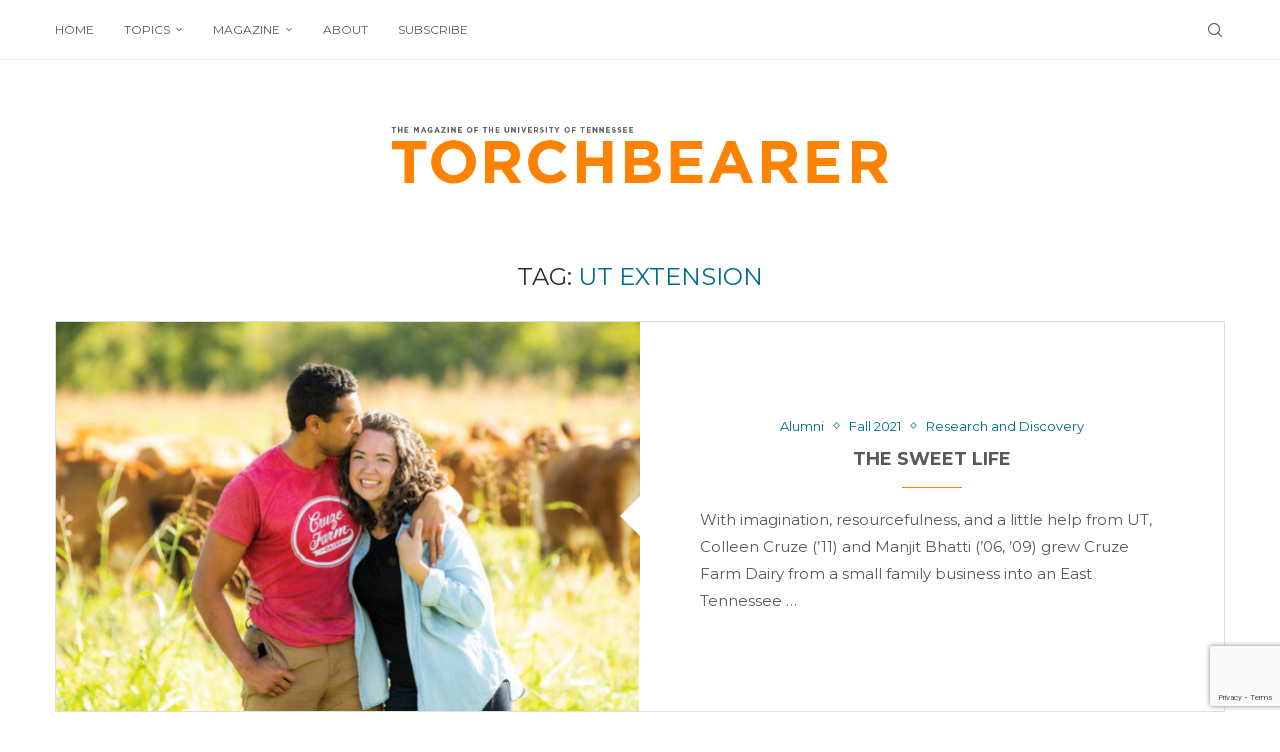

--- FILE ---
content_type: text/html; charset=UTF-8
request_url: https://torchbearer.utk.edu/tag/ut-extension/
body_size: 24974
content:
<!DOCTYPE html>
<html lang="en-US" itemscope itemtype="https://schema.org/WebSite" prefix="og: http://ogp.me/ns# fb: http://ogp.me/ns/fb#">
<head>
    <meta charset="UTF-8">
    <meta http-equiv="X-UA-Compatible" content="IE=edge">
    <meta name="viewport" content="width=device-width, initial-scale=1">
    <link rel="profile" href="https://gmpg.org/xfn/11"/>
    <link rel="alternate" type="application/rss+xml" title="Torchbearer RSS Feed"
          href="https://torchbearer.utk.edu/feed/"/>
    <link rel="alternate" type="application/atom+xml" title="Torchbearer Atom Feed"
          href="https://torchbearer.utk.edu/feed/atom/"/>
    <link rel="pingback" href="https://torchbearer.utk.edu/xmlrpc.php"/>
    <!--[if lt IE 9]>
	<script src="https://torchbearer.utk.edu/wp-content/themes/soledad/js/html5.js"></script>
	<![endif]-->
	
<!-- Soledad OG: 8.6.5 -->
<meta property="og:image" content="https://torchbearer.utk.edu/wp-content/uploads/sites/3/2017/02/favicon.gif"><meta property="og:type" content="website"><meta property="og:locale" content="en_US"><meta property="og:site_name" content="Torchbearer"><meta property="og:url" content="https://torchbearer.utk.edu/tag/ut-extension/"><meta property="og:title" content="UT Extension &#8211; Torchbearer">

<meta property="twitter:partner" content="ogwp"><meta property="twitter:title" content="UT Extension &#8211; Torchbearer"><meta property="twitter:url" content="https://torchbearer.utk.edu/tag/ut-extension/">
<meta itemprop="image" content="https://torchbearer.utk.edu/wp-content/uploads/sites/3/2017/02/favicon.gif"><meta itemprop="name" content="UT Extension &#8211; Torchbearer">
<!-- /Soledad OG -->

<title>UT Extension &#8211; Torchbearer</title>
<link rel='preconnect' href='https://fonts.googleapis.com' />
<link rel='preconnect' href='https://fonts.gstatic.com' />
<meta http-equiv='x-dns-prefetch-control' content='on'>
<link rel='dns-prefetch' href='//fonts.googleapis.com' />
<link rel='dns-prefetch' href='//fonts.gstatic.com' />
<link rel='dns-prefetch' href='//s.gravatar.com' />
<link rel='dns-prefetch' href='//www.google-analytics.com' />
<meta name='robots' content='max-image-preview:large' />
	<style>img:is([sizes="auto" i], [sizes^="auto," i]) { contain-intrinsic-size: 3000px 1500px }</style>
	<link rel="alternate" type="application/rss+xml" title="Torchbearer &raquo; Feed" href="https://torchbearer.utk.edu/feed/" />
<link rel="alternate" type="application/rss+xml" title="Torchbearer &raquo; Comments Feed" href="https://torchbearer.utk.edu/comments/feed/" />
<link rel="alternate" type="application/rss+xml" title="Torchbearer &raquo; UT Extension Tag Feed" href="https://torchbearer.utk.edu/tag/ut-extension/feed/" />
<script type="text/javascript">
/* <![CDATA[ */
window._wpemojiSettings = {"baseUrl":"https:\/\/s.w.org\/images\/core\/emoji\/16.0.1\/72x72\/","ext":".png","svgUrl":"https:\/\/s.w.org\/images\/core\/emoji\/16.0.1\/svg\/","svgExt":".svg","source":{"concatemoji":"https:\/\/torchbearer.utk.edu\/wp-includes\/js\/wp-emoji-release.min.js?ver=6.8.3"}};
/*! This file is auto-generated */
!function(s,n){var o,i,e;function c(e){try{var t={supportTests:e,timestamp:(new Date).valueOf()};sessionStorage.setItem(o,JSON.stringify(t))}catch(e){}}function p(e,t,n){e.clearRect(0,0,e.canvas.width,e.canvas.height),e.fillText(t,0,0);var t=new Uint32Array(e.getImageData(0,0,e.canvas.width,e.canvas.height).data),a=(e.clearRect(0,0,e.canvas.width,e.canvas.height),e.fillText(n,0,0),new Uint32Array(e.getImageData(0,0,e.canvas.width,e.canvas.height).data));return t.every(function(e,t){return e===a[t]})}function u(e,t){e.clearRect(0,0,e.canvas.width,e.canvas.height),e.fillText(t,0,0);for(var n=e.getImageData(16,16,1,1),a=0;a<n.data.length;a++)if(0!==n.data[a])return!1;return!0}function f(e,t,n,a){switch(t){case"flag":return n(e,"\ud83c\udff3\ufe0f\u200d\u26a7\ufe0f","\ud83c\udff3\ufe0f\u200b\u26a7\ufe0f")?!1:!n(e,"\ud83c\udde8\ud83c\uddf6","\ud83c\udde8\u200b\ud83c\uddf6")&&!n(e,"\ud83c\udff4\udb40\udc67\udb40\udc62\udb40\udc65\udb40\udc6e\udb40\udc67\udb40\udc7f","\ud83c\udff4\u200b\udb40\udc67\u200b\udb40\udc62\u200b\udb40\udc65\u200b\udb40\udc6e\u200b\udb40\udc67\u200b\udb40\udc7f");case"emoji":return!a(e,"\ud83e\udedf")}return!1}function g(e,t,n,a){var r="undefined"!=typeof WorkerGlobalScope&&self instanceof WorkerGlobalScope?new OffscreenCanvas(300,150):s.createElement("canvas"),o=r.getContext("2d",{willReadFrequently:!0}),i=(o.textBaseline="top",o.font="600 32px Arial",{});return e.forEach(function(e){i[e]=t(o,e,n,a)}),i}function t(e){var t=s.createElement("script");t.src=e,t.defer=!0,s.head.appendChild(t)}"undefined"!=typeof Promise&&(o="wpEmojiSettingsSupports",i=["flag","emoji"],n.supports={everything:!0,everythingExceptFlag:!0},e=new Promise(function(e){s.addEventListener("DOMContentLoaded",e,{once:!0})}),new Promise(function(t){var n=function(){try{var e=JSON.parse(sessionStorage.getItem(o));if("object"==typeof e&&"number"==typeof e.timestamp&&(new Date).valueOf()<e.timestamp+604800&&"object"==typeof e.supportTests)return e.supportTests}catch(e){}return null}();if(!n){if("undefined"!=typeof Worker&&"undefined"!=typeof OffscreenCanvas&&"undefined"!=typeof URL&&URL.createObjectURL&&"undefined"!=typeof Blob)try{var e="postMessage("+g.toString()+"("+[JSON.stringify(i),f.toString(),p.toString(),u.toString()].join(",")+"));",a=new Blob([e],{type:"text/javascript"}),r=new Worker(URL.createObjectURL(a),{name:"wpTestEmojiSupports"});return void(r.onmessage=function(e){c(n=e.data),r.terminate(),t(n)})}catch(e){}c(n=g(i,f,p,u))}t(n)}).then(function(e){for(var t in e)n.supports[t]=e[t],n.supports.everything=n.supports.everything&&n.supports[t],"flag"!==t&&(n.supports.everythingExceptFlag=n.supports.everythingExceptFlag&&n.supports[t]);n.supports.everythingExceptFlag=n.supports.everythingExceptFlag&&!n.supports.flag,n.DOMReady=!1,n.readyCallback=function(){n.DOMReady=!0}}).then(function(){return e}).then(function(){var e;n.supports.everything||(n.readyCallback(),(e=n.source||{}).concatemoji?t(e.concatemoji):e.wpemoji&&e.twemoji&&(t(e.twemoji),t(e.wpemoji)))}))}((window,document),window._wpemojiSettings);
/* ]]> */
</script>
<link rel='stylesheet' id='mediaelement-css' href='https://torchbearer.utk.edu/wp-includes/js/mediaelement/mediaelementplayer-legacy.min.css?ver=4.2.17' type='text/css' media='all' />
<link rel='stylesheet' id='wp-mediaelement-css' href='https://torchbearer.utk.edu/wp-includes/js/mediaelement/wp-mediaelement.min.css?ver=6.8.3' type='text/css' media='all' />
<style id='wp-emoji-styles-inline-css' type='text/css'>

	img.wp-smiley, img.emoji {
		display: inline !important;
		border: none !important;
		box-shadow: none !important;
		height: 1em !important;
		width: 1em !important;
		margin: 0 0.07em !important;
		vertical-align: -0.1em !important;
		background: none !important;
		padding: 0 !important;
	}
</style>
<link rel='stylesheet' id='wp-block-library-css' href='https://torchbearer.utk.edu/wp-includes/css/dist/block-library/style.min.css?ver=6.8.3' type='text/css' media='all' />
<style id='wp-block-library-theme-inline-css' type='text/css'>
.wp-block-audio :where(figcaption){color:#555;font-size:13px;text-align:center}.is-dark-theme .wp-block-audio :where(figcaption){color:#ffffffa6}.wp-block-audio{margin:0 0 1em}.wp-block-code{border:1px solid #ccc;border-radius:4px;font-family:Menlo,Consolas,monaco,monospace;padding:.8em 1em}.wp-block-embed :where(figcaption){color:#555;font-size:13px;text-align:center}.is-dark-theme .wp-block-embed :where(figcaption){color:#ffffffa6}.wp-block-embed{margin:0 0 1em}.blocks-gallery-caption{color:#555;font-size:13px;text-align:center}.is-dark-theme .blocks-gallery-caption{color:#ffffffa6}:root :where(.wp-block-image figcaption){color:#555;font-size:13px;text-align:center}.is-dark-theme :root :where(.wp-block-image figcaption){color:#ffffffa6}.wp-block-image{margin:0 0 1em}.wp-block-pullquote{border-bottom:4px solid;border-top:4px solid;color:currentColor;margin-bottom:1.75em}.wp-block-pullquote cite,.wp-block-pullquote footer,.wp-block-pullquote__citation{color:currentColor;font-size:.8125em;font-style:normal;text-transform:uppercase}.wp-block-quote{border-left:.25em solid;margin:0 0 1.75em;padding-left:1em}.wp-block-quote cite,.wp-block-quote footer{color:currentColor;font-size:.8125em;font-style:normal;position:relative}.wp-block-quote:where(.has-text-align-right){border-left:none;border-right:.25em solid;padding-left:0;padding-right:1em}.wp-block-quote:where(.has-text-align-center){border:none;padding-left:0}.wp-block-quote.is-large,.wp-block-quote.is-style-large,.wp-block-quote:where(.is-style-plain){border:none}.wp-block-search .wp-block-search__label{font-weight:700}.wp-block-search__button{border:1px solid #ccc;padding:.375em .625em}:where(.wp-block-group.has-background){padding:1.25em 2.375em}.wp-block-separator.has-css-opacity{opacity:.4}.wp-block-separator{border:none;border-bottom:2px solid;margin-left:auto;margin-right:auto}.wp-block-separator.has-alpha-channel-opacity{opacity:1}.wp-block-separator:not(.is-style-wide):not(.is-style-dots){width:100px}.wp-block-separator.has-background:not(.is-style-dots){border-bottom:none;height:1px}.wp-block-separator.has-background:not(.is-style-wide):not(.is-style-dots){height:2px}.wp-block-table{margin:0 0 1em}.wp-block-table td,.wp-block-table th{word-break:normal}.wp-block-table :where(figcaption){color:#555;font-size:13px;text-align:center}.is-dark-theme .wp-block-table :where(figcaption){color:#ffffffa6}.wp-block-video :where(figcaption){color:#555;font-size:13px;text-align:center}.is-dark-theme .wp-block-video :where(figcaption){color:#ffffffa6}.wp-block-video{margin:0 0 1em}:root :where(.wp-block-template-part.has-background){margin-bottom:0;margin-top:0;padding:1.25em 2.375em}
</style>
<style id='classic-theme-styles-inline-css' type='text/css'>
/*! This file is auto-generated */
.wp-block-button__link{color:#fff;background-color:#32373c;border-radius:9999px;box-shadow:none;text-decoration:none;padding:calc(.667em + 2px) calc(1.333em + 2px);font-size:1.125em}.wp-block-file__button{background:#32373c;color:#fff;text-decoration:none}
</style>
<style id='block-soledad-style-inline-css' type='text/css'>
.pchead-e-block{--pcborder-cl:#dedede;--pcaccent-cl:#6eb48c}.heading1-style-1>h1,.heading1-style-2>h1,.heading2-style-1>h2,.heading2-style-2>h2,.heading3-style-1>h3,.heading3-style-2>h3,.heading4-style-1>h4,.heading4-style-2>h4,.heading5-style-1>h5,.heading5-style-2>h5{padding-bottom:8px;border-bottom:1px solid var(--pcborder-cl);overflow:hidden}.heading1-style-2>h1,.heading2-style-2>h2,.heading3-style-2>h3,.heading4-style-2>h4,.heading5-style-2>h5{border-bottom-width:0;position:relative}.heading1-style-2>h1:before,.heading2-style-2>h2:before,.heading3-style-2>h3:before,.heading4-style-2>h4:before,.heading5-style-2>h5:before{content:'';width:50px;height:2px;bottom:0;left:0;z-index:2;background:var(--pcaccent-cl);position:absolute}.heading1-style-2>h1:after,.heading2-style-2>h2:after,.heading3-style-2>h3:after,.heading4-style-2>h4:after,.heading5-style-2>h5:after{content:'';width:100%;height:2px;bottom:0;left:20px;z-index:1;background:var(--pcborder-cl);position:absolute}.heading1-style-3>h1,.heading1-style-4>h1,.heading2-style-3>h2,.heading2-style-4>h2,.heading3-style-3>h3,.heading3-style-4>h3,.heading4-style-3>h4,.heading4-style-4>h4,.heading5-style-3>h5,.heading5-style-4>h5{position:relative;padding-left:20px}.heading1-style-3>h1:before,.heading1-style-4>h1:before,.heading2-style-3>h2:before,.heading2-style-4>h2:before,.heading3-style-3>h3:before,.heading3-style-4>h3:before,.heading4-style-3>h4:before,.heading4-style-4>h4:before,.heading5-style-3>h5:before,.heading5-style-4>h5:before{width:10px;height:100%;content:'';position:absolute;top:0;left:0;bottom:0;background:var(--pcaccent-cl)}.heading1-style-4>h1,.heading2-style-4>h2,.heading3-style-4>h3,.heading4-style-4>h4,.heading5-style-4>h5{padding:10px 20px;background:#f1f1f1}.heading1-style-5>h1,.heading2-style-5>h2,.heading3-style-5>h3,.heading4-style-5>h4,.heading5-style-5>h5{position:relative;z-index:1}.heading1-style-5>h1:before,.heading2-style-5>h2:before,.heading3-style-5>h3:before,.heading4-style-5>h4:before,.heading5-style-5>h5:before{content:"";position:absolute;left:0;bottom:0;width:200px;height:50%;transform:skew(-25deg) translateX(0);background:var(--pcaccent-cl);z-index:-1;opacity:.4}.heading1-style-6>h1,.heading2-style-6>h2,.heading3-style-6>h3,.heading4-style-6>h4,.heading5-style-6>h5{text-decoration:underline;text-underline-offset:2px;text-decoration-thickness:4px;text-decoration-color:var(--pcaccent-cl)}
</style>
<style id='global-styles-inline-css' type='text/css'>
:root{--wp--preset--aspect-ratio--square: 1;--wp--preset--aspect-ratio--4-3: 4/3;--wp--preset--aspect-ratio--3-4: 3/4;--wp--preset--aspect-ratio--3-2: 3/2;--wp--preset--aspect-ratio--2-3: 2/3;--wp--preset--aspect-ratio--16-9: 16/9;--wp--preset--aspect-ratio--9-16: 9/16;--wp--preset--color--black: #000000;--wp--preset--color--cyan-bluish-gray: #abb8c3;--wp--preset--color--white: #ffffff;--wp--preset--color--pale-pink: #f78da7;--wp--preset--color--vivid-red: #cf2e2e;--wp--preset--color--luminous-vivid-orange: #ff6900;--wp--preset--color--luminous-vivid-amber: #fcb900;--wp--preset--color--light-green-cyan: #7bdcb5;--wp--preset--color--vivid-green-cyan: #00d084;--wp--preset--color--pale-cyan-blue: #8ed1fc;--wp--preset--color--vivid-cyan-blue: #0693e3;--wp--preset--color--vivid-purple: #9b51e0;--wp--preset--gradient--vivid-cyan-blue-to-vivid-purple: linear-gradient(135deg,rgba(6,147,227,1) 0%,rgb(155,81,224) 100%);--wp--preset--gradient--light-green-cyan-to-vivid-green-cyan: linear-gradient(135deg,rgb(122,220,180) 0%,rgb(0,208,130) 100%);--wp--preset--gradient--luminous-vivid-amber-to-luminous-vivid-orange: linear-gradient(135deg,rgba(252,185,0,1) 0%,rgba(255,105,0,1) 100%);--wp--preset--gradient--luminous-vivid-orange-to-vivid-red: linear-gradient(135deg,rgba(255,105,0,1) 0%,rgb(207,46,46) 100%);--wp--preset--gradient--very-light-gray-to-cyan-bluish-gray: linear-gradient(135deg,rgb(238,238,238) 0%,rgb(169,184,195) 100%);--wp--preset--gradient--cool-to-warm-spectrum: linear-gradient(135deg,rgb(74,234,220) 0%,rgb(151,120,209) 20%,rgb(207,42,186) 40%,rgb(238,44,130) 60%,rgb(251,105,98) 80%,rgb(254,248,76) 100%);--wp--preset--gradient--blush-light-purple: linear-gradient(135deg,rgb(255,206,236) 0%,rgb(152,150,240) 100%);--wp--preset--gradient--blush-bordeaux: linear-gradient(135deg,rgb(254,205,165) 0%,rgb(254,45,45) 50%,rgb(107,0,62) 100%);--wp--preset--gradient--luminous-dusk: linear-gradient(135deg,rgb(255,203,112) 0%,rgb(199,81,192) 50%,rgb(65,88,208) 100%);--wp--preset--gradient--pale-ocean: linear-gradient(135deg,rgb(255,245,203) 0%,rgb(182,227,212) 50%,rgb(51,167,181) 100%);--wp--preset--gradient--electric-grass: linear-gradient(135deg,rgb(202,248,128) 0%,rgb(113,206,126) 100%);--wp--preset--gradient--midnight: linear-gradient(135deg,rgb(2,3,129) 0%,rgb(40,116,252) 100%);--wp--preset--font-size--small: 12px;--wp--preset--font-size--medium: 20px;--wp--preset--font-size--large: 32px;--wp--preset--font-size--x-large: 42px;--wp--preset--font-size--normal: 14px;--wp--preset--font-size--huge: 42px;--wp--preset--spacing--20: 0.44rem;--wp--preset--spacing--30: 0.67rem;--wp--preset--spacing--40: 1rem;--wp--preset--spacing--50: 1.5rem;--wp--preset--spacing--60: 2.25rem;--wp--preset--spacing--70: 3.38rem;--wp--preset--spacing--80: 5.06rem;--wp--preset--shadow--natural: 6px 6px 9px rgba(0, 0, 0, 0.2);--wp--preset--shadow--deep: 12px 12px 50px rgba(0, 0, 0, 0.4);--wp--preset--shadow--sharp: 6px 6px 0px rgba(0, 0, 0, 0.2);--wp--preset--shadow--outlined: 6px 6px 0px -3px rgba(255, 255, 255, 1), 6px 6px rgba(0, 0, 0, 1);--wp--preset--shadow--crisp: 6px 6px 0px rgba(0, 0, 0, 1);}:where(.is-layout-flex){gap: 0.5em;}:where(.is-layout-grid){gap: 0.5em;}body .is-layout-flex{display: flex;}.is-layout-flex{flex-wrap: wrap;align-items: center;}.is-layout-flex > :is(*, div){margin: 0;}body .is-layout-grid{display: grid;}.is-layout-grid > :is(*, div){margin: 0;}:where(.wp-block-columns.is-layout-flex){gap: 2em;}:where(.wp-block-columns.is-layout-grid){gap: 2em;}:where(.wp-block-post-template.is-layout-flex){gap: 1.25em;}:where(.wp-block-post-template.is-layout-grid){gap: 1.25em;}.has-black-color{color: var(--wp--preset--color--black) !important;}.has-cyan-bluish-gray-color{color: var(--wp--preset--color--cyan-bluish-gray) !important;}.has-white-color{color: var(--wp--preset--color--white) !important;}.has-pale-pink-color{color: var(--wp--preset--color--pale-pink) !important;}.has-vivid-red-color{color: var(--wp--preset--color--vivid-red) !important;}.has-luminous-vivid-orange-color{color: var(--wp--preset--color--luminous-vivid-orange) !important;}.has-luminous-vivid-amber-color{color: var(--wp--preset--color--luminous-vivid-amber) !important;}.has-light-green-cyan-color{color: var(--wp--preset--color--light-green-cyan) !important;}.has-vivid-green-cyan-color{color: var(--wp--preset--color--vivid-green-cyan) !important;}.has-pale-cyan-blue-color{color: var(--wp--preset--color--pale-cyan-blue) !important;}.has-vivid-cyan-blue-color{color: var(--wp--preset--color--vivid-cyan-blue) !important;}.has-vivid-purple-color{color: var(--wp--preset--color--vivid-purple) !important;}.has-black-background-color{background-color: var(--wp--preset--color--black) !important;}.has-cyan-bluish-gray-background-color{background-color: var(--wp--preset--color--cyan-bluish-gray) !important;}.has-white-background-color{background-color: var(--wp--preset--color--white) !important;}.has-pale-pink-background-color{background-color: var(--wp--preset--color--pale-pink) !important;}.has-vivid-red-background-color{background-color: var(--wp--preset--color--vivid-red) !important;}.has-luminous-vivid-orange-background-color{background-color: var(--wp--preset--color--luminous-vivid-orange) !important;}.has-luminous-vivid-amber-background-color{background-color: var(--wp--preset--color--luminous-vivid-amber) !important;}.has-light-green-cyan-background-color{background-color: var(--wp--preset--color--light-green-cyan) !important;}.has-vivid-green-cyan-background-color{background-color: var(--wp--preset--color--vivid-green-cyan) !important;}.has-pale-cyan-blue-background-color{background-color: var(--wp--preset--color--pale-cyan-blue) !important;}.has-vivid-cyan-blue-background-color{background-color: var(--wp--preset--color--vivid-cyan-blue) !important;}.has-vivid-purple-background-color{background-color: var(--wp--preset--color--vivid-purple) !important;}.has-black-border-color{border-color: var(--wp--preset--color--black) !important;}.has-cyan-bluish-gray-border-color{border-color: var(--wp--preset--color--cyan-bluish-gray) !important;}.has-white-border-color{border-color: var(--wp--preset--color--white) !important;}.has-pale-pink-border-color{border-color: var(--wp--preset--color--pale-pink) !important;}.has-vivid-red-border-color{border-color: var(--wp--preset--color--vivid-red) !important;}.has-luminous-vivid-orange-border-color{border-color: var(--wp--preset--color--luminous-vivid-orange) !important;}.has-luminous-vivid-amber-border-color{border-color: var(--wp--preset--color--luminous-vivid-amber) !important;}.has-light-green-cyan-border-color{border-color: var(--wp--preset--color--light-green-cyan) !important;}.has-vivid-green-cyan-border-color{border-color: var(--wp--preset--color--vivid-green-cyan) !important;}.has-pale-cyan-blue-border-color{border-color: var(--wp--preset--color--pale-cyan-blue) !important;}.has-vivid-cyan-blue-border-color{border-color: var(--wp--preset--color--vivid-cyan-blue) !important;}.has-vivid-purple-border-color{border-color: var(--wp--preset--color--vivid-purple) !important;}.has-vivid-cyan-blue-to-vivid-purple-gradient-background{background: var(--wp--preset--gradient--vivid-cyan-blue-to-vivid-purple) !important;}.has-light-green-cyan-to-vivid-green-cyan-gradient-background{background: var(--wp--preset--gradient--light-green-cyan-to-vivid-green-cyan) !important;}.has-luminous-vivid-amber-to-luminous-vivid-orange-gradient-background{background: var(--wp--preset--gradient--luminous-vivid-amber-to-luminous-vivid-orange) !important;}.has-luminous-vivid-orange-to-vivid-red-gradient-background{background: var(--wp--preset--gradient--luminous-vivid-orange-to-vivid-red) !important;}.has-very-light-gray-to-cyan-bluish-gray-gradient-background{background: var(--wp--preset--gradient--very-light-gray-to-cyan-bluish-gray) !important;}.has-cool-to-warm-spectrum-gradient-background{background: var(--wp--preset--gradient--cool-to-warm-spectrum) !important;}.has-blush-light-purple-gradient-background{background: var(--wp--preset--gradient--blush-light-purple) !important;}.has-blush-bordeaux-gradient-background{background: var(--wp--preset--gradient--blush-bordeaux) !important;}.has-luminous-dusk-gradient-background{background: var(--wp--preset--gradient--luminous-dusk) !important;}.has-pale-ocean-gradient-background{background: var(--wp--preset--gradient--pale-ocean) !important;}.has-electric-grass-gradient-background{background: var(--wp--preset--gradient--electric-grass) !important;}.has-midnight-gradient-background{background: var(--wp--preset--gradient--midnight) !important;}.has-small-font-size{font-size: var(--wp--preset--font-size--small) !important;}.has-medium-font-size{font-size: var(--wp--preset--font-size--medium) !important;}.has-large-font-size{font-size: var(--wp--preset--font-size--large) !important;}.has-x-large-font-size{font-size: var(--wp--preset--font-size--x-large) !important;}
:where(.wp-block-post-template.is-layout-flex){gap: 1.25em;}:where(.wp-block-post-template.is-layout-grid){gap: 1.25em;}
:where(.wp-block-columns.is-layout-flex){gap: 2em;}:where(.wp-block-columns.is-layout-grid){gap: 2em;}
:root :where(.wp-block-pullquote){font-size: 1.5em;line-height: 1.6;}
</style>
<link rel='stylesheet' id='penci-fonts-css' href='https://fonts.googleapis.com/css?family=Montserrat%3A300%2C300italic%2C400%2C400italic%2C500%2C500italic%2C600%2C600italic%2C700%2C700italic%2C800%2C800italic%26subset%3Dlatin%2Ccyrillic%2Ccyrillic-ext%2Cgreek%2Cgreek-ext%2Clatin-ext&#038;display=swap&#038;ver=8.6.5' type='text/css' media='' />
<link rel='stylesheet' id='penci-main-style-css' href='https://torchbearer.utk.edu/wp-content/themes/soledad/main.css?ver=8.6.5' type='text/css' media='all' />
<link rel='stylesheet' id='penci-swiper-bundle-css' href='https://torchbearer.utk.edu/wp-content/themes/soledad/css/swiper-bundle.min.css?ver=8.6.5' type='text/css' media='all' />
<link rel='stylesheet' id='penci-font-awesomeold-css' href='https://torchbearer.utk.edu/wp-content/themes/soledad/css/font-awesome.4.7.0.swap.min.css?ver=4.7.0' type='text/css' media='all' />
<link rel='stylesheet' id='penci_icon-css' href='https://torchbearer.utk.edu/wp-content/themes/soledad/css/penci-icon.css?ver=8.6.5' type='text/css' media='all' />
<link rel='stylesheet' id='penci_style-css' href='https://torchbearer.utk.edu/wp-content/themes/soledad/style.css?ver=8.6.5' type='text/css' media='all' />
<link rel='stylesheet' id='penci_social_counter-css' href='https://torchbearer.utk.edu/wp-content/themes/soledad/css/social-counter.css?ver=8.6.5' type='text/css' media='all' />
<link rel='stylesheet' id='js_composer_front-css' href='https://torchbearer.utk.edu/wp-content/plugins/js_composer/assets/css/js_composer.min.css?ver=8.6.1' type='text/css' media='all' />
<script type="text/javascript" src="https://torchbearer.utk.edu/wp-includes/js/jquery/jquery.min.js?ver=3.7.1" id="jquery-core-js"></script>
<script type="text/javascript" src="https://torchbearer.utk.edu/wp-includes/js/jquery/jquery-migrate.min.js?ver=3.4.1" id="jquery-migrate-js"></script>
<script></script><link rel="https://api.w.org/" href="https://torchbearer.utk.edu/wp-json/" /><link rel="alternate" title="JSON" type="application/json" href="https://torchbearer.utk.edu/wp-json/wp/v2/tags/2041" /><link rel="EditURI" type="application/rsd+xml" title="RSD" href="https://torchbearer.utk.edu/xmlrpc.php?rsd" />
<meta name="google-site-verification" content="Rl2rdNexSHybuhFkjflCNpzd9RZpYKKZW5iCWJUFp8o" />

<!-- Google Tag Manager - Unit -->
<script>(function(w,d,s,l,i){w[l]=w[l]||[];w[l].push({'gtm.start':
new Date().getTime(),event:'gtm.js'});var f=d.getElementsByTagName(s)[0],
j=d.createElement(s),dl=l!='dataLayer'?'&l='+l:'';j.async=true;j.src=
'https://www.googletagmanager.com/gtm.js?id='+i+dl;f.parentNode.insertBefore(j,f);
})(window,document,'script','dataLayer','GTM-WSHBBS7F');</script>
<!-- End Google Tag Manager - Unit -->

<!-- Google Tag Manager - Global -->
<script>(function(w,d,s,l,i){w[l]=w[l]||[];w[l].push({'gtm.start':
new Date().getTime(),event:'gtm.js'});var f=d.getElementsByTagName(s)[0],
j=d.createElement(s),dl=l!='dataLayer'?'&l='+l:'';j.async=true;j.src=
'https://www.googletagmanager.com/gtm.js?id='+i+dl;f.parentNode.insertBefore(j,f);
})(window,document,'script','dataLayer','GTM-NV22T7BX');</script>
<!-- End Google Tag Manager - Global -->

<style id="penci-custom-style" type="text/css">body{ --pcbg-cl: #fff; --pctext-cl: #313131; --pcborder-cl: #dedede; --pcheading-cl: #313131; --pcmeta-cl: #888888; --pcaccent-cl: #6eb48c; --pcbody-font: 'PT Serif', serif; --pchead-font: 'Raleway', sans-serif; --pchead-wei: bold; --pcava_bdr:10px;--pcajs_fvw:470px;--pcajs_fvmw:220px; } .single.penci-body-single-style-5 #header, .single.penci-body-single-style-6 #header, .single.penci-body-single-style-10 #header, .single.penci-body-single-style-5 .pc-wrapbuilder-header, .single.penci-body-single-style-6 .pc-wrapbuilder-header, .single.penci-body-single-style-10 .pc-wrapbuilder-header { --pchd-mg: 40px; } .fluid-width-video-wrapper > div { position: absolute; left: 0; right: 0; top: 0; width: 100%; height: 100%; } .yt-video-place { position: relative; text-align: center; } .yt-video-place.embed-responsive .start-video { display: block; top: 0; left: 0; bottom: 0; right: 0; position: absolute; transform: none; } .yt-video-place.embed-responsive .start-video img { margin: 0; padding: 0; top: 50%; display: inline-block; position: absolute; left: 50%; transform: translate(-50%, -50%); width: 68px; height: auto; } .mfp-bg { top: 0; left: 0; width: 100%; height: 100%; z-index: 9999999; overflow: hidden; position: fixed; background: #0b0b0b; opacity: .8; filter: alpha(opacity=80) } .mfp-wrap { top: 0; left: 0; width: 100%; height: 100%; z-index: 9999999; position: fixed; outline: none !important; -webkit-backface-visibility: hidden } body { --pchead-font: 'Montserrat', sans-serif; } body { --pcbody-font: 'Montserrat', sans-serif; } p{ line-height: 1.8; } .penci-hide-tagupdated{ display: none !important; } .header-slogan .header-slogan-text { font-weight:normal; } body, .widget ul li a{ font-size: 15px; } .widget ul li, .widget ol li, .post-entry, p, .post-entry p { font-size: 15px; line-height: 1.8; } body { --pchead-wei: normal; } .featured-area.featured-style-42 .item-inner-content, .featured-style-41 .swiper-slide, .slider-40-wrapper .nav-thumb-creative .thumb-container:after,.penci-slider44-t-item:before,.penci-slider44-main-wrapper .item, .featured-area .penci-image-holder, .featured-area .penci-slider4-overlay, .featured-area .penci-slide-overlay .overlay-link, .featured-style-29 .featured-slider-overlay, .penci-slider38-overlay{ border-radius: ; -webkit-border-radius: ; } .penci-featured-content-right:before{ border-top-right-radius: ; border-bottom-right-radius: ; } .penci-flat-overlay .penci-slide-overlay .penci-mag-featured-content:before{ border-bottom-left-radius: ; border-bottom-right-radius: ; } .container-single .post-image{ border-radius: ; -webkit-border-radius: ; } .penci-mega-post-inner, .penci-mega-thumbnail .penci-image-holder{ border-radius: ; -webkit-border-radius: ; } body.penci-body-boxed { background-attachment:scroll; } body.penci-body-boxed { background-size:auto; } #header .inner-header .container { padding:15px 0; } #logo a { max-width:500px; width: 100%; } @media only screen and (max-width: 960px) and (min-width: 768px){ #logo img{ max-width: 100%; } } .editor-styles-wrapper, body{ --pcaccent-cl: #006c93; } .penci-menuhbg-toggle:hover .lines-button:after, .penci-menuhbg-toggle:hover .penci-lines:before, .penci-menuhbg-toggle:hover .penci-lines:after,.tags-share-box.tags-share-box-s2 .post-share-plike,.penci-video_playlist .penci-playlist-title,.pencisc-column-2.penci-video_playlist .penci-video-nav .playlist-panel-item, .pencisc-column-1.penci-video_playlist .penci-video-nav .playlist-panel-item,.penci-video_playlist .penci-custom-scroll::-webkit-scrollbar-thumb, .pencisc-button, .post-entry .pencisc-button, .penci-dropcap-box, .penci-dropcap-circle, .penci-login-register input[type="submit"]:hover, .penci-ld .penci-ldin:before, .penci-ldspinner > div{ background: #006c93; } a, .post-entry .penci-portfolio-filter ul li a:hover, .penci-portfolio-filter ul li a:hover, .penci-portfolio-filter ul li.active a, .post-entry .penci-portfolio-filter ul li.active a, .penci-countdown .countdown-amount, .archive-box h1, .post-entry a, .container.penci-breadcrumb span a:hover,.container.penci-breadcrumb a:hover, .post-entry blockquote:before, .post-entry blockquote cite, .post-entry blockquote .author, .wpb_text_column blockquote:before, .wpb_text_column blockquote cite, .wpb_text_column blockquote .author, .penci-pagination a:hover, ul.penci-topbar-menu > li a:hover, div.penci-topbar-menu > ul > li a:hover, .penci-recipe-heading a.penci-recipe-print,.penci-review-metas .penci-review-btnbuy, .main-nav-social a:hover, .widget-social .remove-circle a:hover i, .penci-recipe-index .cat > a.penci-cat-name, #bbpress-forums li.bbp-body ul.forum li.bbp-forum-info a:hover, #bbpress-forums li.bbp-body ul.topic li.bbp-topic-title a:hover, #bbpress-forums li.bbp-body ul.forum li.bbp-forum-info .bbp-forum-content a, #bbpress-forums li.bbp-body ul.topic p.bbp-topic-meta a, #bbpress-forums .bbp-breadcrumb a:hover, #bbpress-forums .bbp-forum-freshness a:hover, #bbpress-forums .bbp-topic-freshness a:hover, #buddypress ul.item-list li div.item-title a, #buddypress ul.item-list li h4 a, #buddypress .activity-header a:first-child, #buddypress .comment-meta a:first-child, #buddypress .acomment-meta a:first-child, div.bbp-template-notice a:hover, .penci-menu-hbg .menu li a .indicator:hover, .penci-menu-hbg .menu li a:hover, #sidebar-nav .menu li a:hover, .penci-rlt-popup .rltpopup-meta .rltpopup-title:hover, .penci-video_playlist .penci-video-playlist-item .penci-video-title:hover, .penci_list_shortcode li:before, .penci-dropcap-box-outline, .penci-dropcap-circle-outline, .penci-dropcap-regular, .penci-dropcap-bold{ color: #006c93; } .penci-home-popular-post ul.slick-dots li button:hover, .penci-home-popular-post ul.slick-dots li.slick-active button, .post-entry blockquote .author span:after, .error-image:after, .error-404 .go-back-home a:after, .penci-header-signup-form, .woocommerce span.onsale, .woocommerce #respond input#submit:hover, .woocommerce a.button:hover, .woocommerce button.button:hover, .woocommerce input.button:hover, .woocommerce nav.woocommerce-pagination ul li span.current, .woocommerce div.product .entry-summary div[itemprop="description"]:before, .woocommerce div.product .entry-summary div[itemprop="description"] blockquote .author span:after, .woocommerce div.product .woocommerce-tabs #tab-description blockquote .author span:after, .woocommerce #respond input#submit.alt:hover, .woocommerce a.button.alt:hover, .woocommerce button.button.alt:hover, .woocommerce input.button.alt:hover, .pcheader-icon.shoping-cart-icon > a > span, #penci-demobar .buy-button, #penci-demobar .buy-button:hover, .penci-recipe-heading a.penci-recipe-print:hover,.penci-review-metas .penci-review-btnbuy:hover, .penci-review-process span, .penci-review-score-total, #navigation.menu-style-2 ul.menu ul.sub-menu:before, #navigation.menu-style-2 .menu ul ul.sub-menu:before, .penci-go-to-top-floating, .post-entry.blockquote-style-2 blockquote:before, #bbpress-forums #bbp-search-form .button, #bbpress-forums #bbp-search-form .button:hover, .wrapper-boxed .bbp-pagination-links span.current, #bbpress-forums #bbp_reply_submit:hover, #bbpress-forums #bbp_topic_submit:hover,#main .bbp-login-form .bbp-submit-wrapper button[type="submit"]:hover, #buddypress .dir-search input[type=submit], #buddypress .groups-members-search input[type=submit], #buddypress button:hover, #buddypress a.button:hover, #buddypress a.button:focus, #buddypress input[type=button]:hover, #buddypress input[type=reset]:hover, #buddypress ul.button-nav li a:hover, #buddypress ul.button-nav li.current a, #buddypress div.generic-button a:hover, #buddypress .comment-reply-link:hover, #buddypress input[type=submit]:hover, #buddypress div.pagination .pagination-links .current, #buddypress div.item-list-tabs ul li.selected a, #buddypress div.item-list-tabs ul li.current a, #buddypress div.item-list-tabs ul li a:hover, #buddypress table.notifications thead tr, #buddypress table.notifications-settings thead tr, #buddypress table.profile-settings thead tr, #buddypress table.profile-fields thead tr, #buddypress table.wp-profile-fields thead tr, #buddypress table.messages-notices thead tr, #buddypress table.forum thead tr, #buddypress input[type=submit] { background-color: #006c93; } .penci-pagination ul.page-numbers li span.current, #comments_pagination span { color: #fff; background: #006c93; border-color: #006c93; } .footer-instagram h4.footer-instagram-title > span:before, .woocommerce nav.woocommerce-pagination ul li span.current, .penci-pagination.penci-ajax-more a.penci-ajax-more-button:hover, .penci-recipe-heading a.penci-recipe-print:hover,.penci-review-metas .penci-review-btnbuy:hover, .home-featured-cat-content.style-14 .magcat-padding:before, .wrapper-boxed .bbp-pagination-links span.current, #buddypress .dir-search input[type=submit], #buddypress .groups-members-search input[type=submit], #buddypress button:hover, #buddypress a.button:hover, #buddypress a.button:focus, #buddypress input[type=button]:hover, #buddypress input[type=reset]:hover, #buddypress ul.button-nav li a:hover, #buddypress ul.button-nav li.current a, #buddypress div.generic-button a:hover, #buddypress .comment-reply-link:hover, #buddypress input[type=submit]:hover, #buddypress div.pagination .pagination-links .current, #buddypress input[type=submit], form.pc-searchform.penci-hbg-search-form input.search-input:hover, form.pc-searchform.penci-hbg-search-form input.search-input:focus, .penci-dropcap-box-outline, .penci-dropcap-circle-outline { border-color: #006c93; } .woocommerce .woocommerce-error, .woocommerce .woocommerce-info, .woocommerce .woocommerce-message { border-top-color: #006c93; } .penci-slider ol.penci-control-nav li a.penci-active, .penci-slider ol.penci-control-nav li a:hover, .penci-related-carousel .penci-owl-dot.active span, .penci-owl-carousel-slider .penci-owl-dot.active span{ border-color: #006c93; background-color: #006c93; } .woocommerce .woocommerce-message:before, .woocommerce form.checkout table.shop_table .order-total .amount, .woocommerce ul.products li.product .price ins, .woocommerce ul.products li.product .price, .woocommerce div.product p.price ins, .woocommerce div.product span.price ins, .woocommerce div.product p.price, .woocommerce div.product .entry-summary div[itemprop="description"] blockquote:before, .woocommerce div.product .woocommerce-tabs #tab-description blockquote:before, .woocommerce div.product .entry-summary div[itemprop="description"] blockquote cite, .woocommerce div.product .entry-summary div[itemprop="description"] blockquote .author, .woocommerce div.product .woocommerce-tabs #tab-description blockquote cite, .woocommerce div.product .woocommerce-tabs #tab-description blockquote .author, .woocommerce div.product .product_meta > span a:hover, .woocommerce div.product .woocommerce-tabs ul.tabs li.active, .woocommerce ul.cart_list li .amount, .woocommerce ul.product_list_widget li .amount, .woocommerce table.shop_table td.product-name a:hover, .woocommerce table.shop_table td.product-price span, .woocommerce table.shop_table td.product-subtotal span, .woocommerce-cart .cart-collaterals .cart_totals table td .amount, .woocommerce .woocommerce-info:before, .woocommerce div.product span.price, .penci-container-inside.penci-breadcrumb span a:hover,.penci-container-inside.penci-breadcrumb a:hover { color: #006c93; } .standard-content .penci-more-link.penci-more-link-button a.more-link, .penci-readmore-btn.penci-btn-make-button a, .penci-featured-cat-seemore.penci-btn-make-button a{ background-color: #006c93; color: #fff; } .penci-vernav-toggle:before{ border-top-color: #006c93; color: #fff; } .penci-top-bar, .penci-topbar-trending .penci-owl-carousel .owl-item, ul.penci-topbar-menu ul.sub-menu, div.penci-topbar-menu > ul ul.sub-menu, .pctopbar-login-btn .pclogin-sub{ background-color: #58595b; } .headline-title.nticker-style-3:after{ border-color: #58595b; } .headline-title { background-color: #006c93; } .headline-title.nticker-style-2:after, .headline-title.nticker-style-4:after{ border-color: #006c93; } .penci-owl-carousel-slider.penci-headline-posts .penci-owl-nav .owl-prev, .penci-owl-carousel-slider.penci-headline-posts .penci-owl-nav .owl-next, .penci-trending-nav a{ color: #ff8200; } .penci-owl-carousel-slider.penci-headline-posts .penci-owl-nav .owl-prev:hover, .penci-owl-carousel-slider.penci-headline-posts .penci-owl-nav .owl-next:hover, .penci-trending-nav a:hover{ color: #006c93; } a.penci-topbar-post-title:hover { color: #006c93; } ul.penci-topbar-menu ul.sub-menu, div.penci-topbar-menu > ul ul.sub-menu { background-color: #58595b; } ul.penci-topbar-menu > li a:hover, div.penci-topbar-menu > ul > li a:hover { color: #ff8200; } ul.penci-topbar-menu ul.sub-menu li a, div.penci-topbar-menu > ul ul.sub-menu li a, ul.penci-topbar-menu > li > ul.sub-menu > li:first-child, div.penci-topbar-menu > ul > li > ul.sub-menu > li:first-child { border-color: #58595b; } .penci-topbar-social a:hover { color: #ff8200; } #penci-login-popup:before{ opacity: ; } #header .inner-header { background-color: #ffffff; background-image: none; } .navigation .menu > li > a, .navigation .menu .sub-menu li a, #navigation .menu > li > a, #navigation .menu .sub-menu li a { color: #58595b; } .navigation .menu > li > a:hover, .navigation .menu li.current-menu-item > a, .navigation .menu > li.current_page_item > a, .navigation .menu > li:hover > a, .navigation .menu > li.current-menu-ancestor > a, .navigation .menu > li.current-menu-item > a, .navigation .menu .sub-menu li a:hover, .navigation .menu .sub-menu li.current-menu-item > a, .navigation .sub-menu li:hover > a, #navigation .menu > li > a:hover, #navigation .menu li.current-menu-item > a, #navigation .menu > li.current_page_item > a, #navigation .menu > li:hover > a, #navigation .menu > li.current-menu-ancestor > a, #navigation .menu > li.current-menu-item > a, #navigation .menu .sub-menu li a:hover, #navigation .menu .sub-menu li.current-menu-item > a, #navigation .sub-menu li:hover > a { color: #006c93; } .navigation ul.menu > li > a:before, .navigation .menu > ul > li > a:before, #navigation ul.menu > li > a:before, #navigation .menu > ul > li > a:before { background: #006c93; } .navigation .penci-megamenu .pcmis-2 .penci-mega-date, .navigation .penci-megamenu .penci-mega-date, .navigation .penci-megamenu .pcmis-2 .penci-mega-date, #navigation .penci-megamenu .pcmis-2 .penci-mega-date, #navigation .penci-megamenu .penci-mega-date, #navigation .penci-megamenu .pcmis-2 .penci-mega-date { color: #58595b; } .navigation .penci-megamenu .penci-mega-thumbnail .mega-cat-name, #navigation .penci-megamenu .penci-mega-thumbnail .mega-cat-name { color: #ffffff; } .navigation .menu ul.sub-menu li .pcmis-2 .penci-mega-post a:hover, .navigation .penci-megamenu .penci-mega-child-categories a.cat-active, .navigation .menu .penci-megamenu .penci-mega-child-categories a:hover, .navigation .menu .penci-megamenu .penci-mega-latest-posts .penci-mega-post a:hover, #navigation .menu ul.sub-menu li .pcmis-2 .penci-mega-post a:hover, #navigation .penci-megamenu .penci-mega-child-categories a.cat-active, #navigation .menu .penci-megamenu .penci-mega-child-categories a:hover, #navigation .menu .penci-megamenu .penci-mega-latest-posts .penci-mega-post a:hover { color: #006c93; } #navigation .penci-megamenu .penci-mega-thumbnail .mega-cat-name { background: #006c93; } .header-slogan .header-slogan-text { color: #58595b; } .header-slogan .header-slogan-text:before, .header-slogan .header-slogan-text:after { background: #58595b; } #navigation .menu .sub-menu li a { color: #58595b; } #navigation .menu .sub-menu li a:hover, #navigation .menu .sub-menu li.current-menu-item > a, #navigation .sub-menu li:hover > a { color: #006c93; } .top-search-classes a.cart-contents, .pcheader-icon > a, #navigation .button-menu-mobile,.top-search-classes > a, #navigation #penci-header-bookmark > a { color: #58595b; } #navigation .button-menu-mobile svg { fill: #58595b; } .show-search form.pc-searchform input.search-input::-webkit-input-placeholder{ color: #58595b; } .show-search form.pc-searchform input.search-input:-moz-placeholder { color: #58595b; opacity: 1;} .show-search form.pc-searchform input.search-input::-moz-placeholder {color: #58595b; opacity: 1; } .show-search form.pc-searchform input.search-input:-ms-input-placeholder { color: #58595b; } .penci-search-form form input.search-input::-webkit-input-placeholder{ color: #58595b; } .penci-search-form form input.search-input:-moz-placeholder { color: #58595b; opacity: 1;} .penci-search-form form input.search-input::-moz-placeholder {color: #58595b; opacity: 1; } .penci-search-form form input.search-input:-ms-input-placeholder { color: #58595b; } .show-search form.pc-searchform input.search-input,.penci-search-form form input.search-input{ color: #58595b; } .show-search a.close-search { color: #006c93; } .header-search-style-overlay .show-search a.close-search { color: #006c93; } .header-search-style-default .pcajx-search-loading.show-search .penci-search-form form button:before {border-left-color: #006c93;} .show-search form.pc-searchform input.search-input::-webkit-input-placeholder{ color: #006c93; } .show-search form.pc-searchform input.search-input:-moz-placeholder { color: #006c93; opacity: 1;} .show-search form.pc-searchform input.search-input::-moz-placeholder {color: #006c93; opacity: 1; } .show-search form.pc-searchform input.search-input:-ms-input-placeholder { color: #006c93; } .penci-search-form form input.search-input::-webkit-input-placeholder{ color: #006c93; } .penci-search-form form input.search-input:-moz-placeholder { color: #006c93; opacity: 1;} .penci-search-form form input.search-input::-moz-placeholder {color: #006c93; opacity: 1; } .penci-search-form form input.search-input:-ms-input-placeholder { color: #006c93; } .show-search form.pc-searchform input.search-input,.penci-search-form form input.search-input{ color: #006c93; } .widget_categories ul li.cat-item-1905, .widget_categories select option[value="1905"], .widget_tag_cloud .tag-cloud-link.tag-link-1905{ display: none; } .penci-header-signup-form { padding-top: px; padding-bottom: px; } .penci-header-signup-form { background-color: #ff8200; } .penci-header-signup-form .widget input[type="submit"] { color: #58595b; } .penci-header-signup-form .widget input[type="submit"]:hover { color: #58595b; } .header-social a i, .main-nav-social a { color: #58595b; } .header-social a:hover i, .main-nav-social a:hover, .penci-menuhbg-toggle:hover .lines-button:after, .penci-menuhbg-toggle:hover .penci-lines:before, .penci-menuhbg-toggle:hover .penci-lines:after { color: #ff8200; } #close-sidebar-nav { background-color: #58595b; } .open-sidebar-nav #close-sidebar-nav { opacity: 0.85; } #close-sidebar-nav i { color: #58595b; } .header-social.sidebar-nav-social a i, #sidebar-nav .menu li a, #sidebar-nav .menu li a .indicator { color: #58595b; } #sidebar-nav .menu li a:hover, .header-social.sidebar-nav-social a:hover i, #sidebar-nav .menu li a .indicator:hover, #sidebar-nav .menu .sub-menu li a .indicator:hover{ color: #006c93; } #sidebar-nav-logo:before{ background-color: #006c93; } .penci-slide-overlay .overlay-link { background: -moz-linear-gradient(top, rgba(255,255,255,0) 60%, #ffffff 100%); background: -webkit-linear-gradient(top, rgba(255,255,255,0) 60%, #ffffff 100%); background: -o-linear-gradient(top, rgba(255,255,255,0) 60%, #ffffff 100%); background: -ms-linear-gradient(top, rgba(255,255,255,0) 60%, #ffffff 100%); background: linear-gradient(to bottom, rgba(255,255,255,0) 60%, #ffffff 100%); } .penci-slider4-overlay{ background: -moz-linear-gradient(left, rgba(255,255,255,0) 26%, #ffffff 65%); background: -webkit-gradient(linear, left top, right top, color-stop(26%, #ffffff), color-stop(65%,transparent)); background: -webkit-linear-gradient(left, rgba(255,255,255,0) 26%, #ffffff 65%); background: -o-linear-gradient(left, rgba(255,255,255,0) 26%, #ffffff 65%); background: -ms-linear-gradient(left, rgba(255,255,255,0) 26%, #ffffff 65%); background: linear-gradient(to right, rgba(255,255,255,0) 26%, #ffffff 65%); filter: progid:DXImageTransform.Microsoft.gradient( startColorstr='#ffffff', endColorstr='#ffffff',GradientType=1 ); } .slider-40-wrapper .list-slider-creative .item-slider-creative .img-container:before { background-color: #ffffff; } @media only screen and (max-width: 960px){ .featured-style-4 .penci-featured-content .featured-slider-overlay, .featured-style-5 .penci-featured-content .featured-slider-overlay, .slider-40-wrapper .list-slider-creative .item-slider-creative .img-container:before { background-color: #ffffff; } } .penci-slider38-overlay, .penci-flat-overlay .penci-slide-overlay .penci-mag-featured-content:before{ background-color: #ffffff; } .penci-slide-overlay .overlay-link, .penci-slider38-overlay, .penci-flat-overlay .penci-slide-overlay .penci-mag-featured-content:before, .slider-40-wrapper .list-slider-creative .item-slider-creative .img-container:before { opacity: 0.2; } .penci-item-mag:hover .penci-slide-overlay .overlay-link, .featured-style-38 .item:hover .penci-slider38-overlay, .penci-flat-overlay .penci-item-mag:hover .penci-slide-overlay .penci-mag-featured-content:before { opacity: ; } .penci-featured-content .featured-slider-overlay { opacity: ; } .slider-40-wrapper .list-slider-creative .item-slider-creative:hover .img-container:before { opacity:; } .penci-43-slider-item div .featured-cat a, .penci-featured-content .feat-text .featured-cat a, .penci-mag-featured-content .cat > a.penci-cat-name, .featured-style-35 .cat > a.penci-cat-name { color: #e65933; } .penci-mag-featured-content .cat > a.penci-cat-name:after, .penci-featured-content .cat > a.penci-cat-name:after, .featured-style-35 .cat > a.penci-cat-name:after{ border-color: #e65933; } .penci-43-slider-item div .featured-cat a:hover, .penci-featured-content .feat-text .featured-cat a:hover, .penci-mag-featured-content .cat > a.penci-cat-name:hover, .featured-style-35 .cat > a.penci-cat-name:hover { color: #ff8200; } .penci-mag-featured-content h3 a, .penci-featured-content .feat-text h3 a, .featured-style-35 .feat-text-right h3 a, .penci-43-slider-item .title-part a { color: #ffffff; } .penci-mag-featured-content h3 a:hover, .penci-featured-content .feat-text h3 a:hover, .featured-style-35 .feat-text-right h3 a:hover, .penci-43-slider-item .title-part a:hover { color: #e65933; } .penci-fslider-fmeta span, .penci-fslider-fmeta span a, .penci-mag-featured-content .feat-meta span, .penci-mag-featured-content .feat-meta a, .penci-featured-content .feat-text .feat-meta span, .penci-featured-content .feat-text .feat-meta span a, .featured-style-35 .featured-content-excerpt .feat-meta span, .featured-style-35 .featured-content-excerpt .feat-meta span a { color: #58595b; } .penci-fslider-fmeta a:after, .penci-mag-featured-content .feat-meta > span:after, .penci-featured-content .feat-text .feat-meta > span:after { border-color: #58595b; } .featured-style-29 .featured-slider-overlay { opacity: ; } .penci-standard-cat .cat > a.penci-cat-name { color: #006c93; } .penci-standard-cat .cat:before, .penci-standard-cat .cat:after { background-color: #006c93; } .pc_titlebig_standard a, .header-standard > h2 a { color: #58595b; } .header-standard > h2 a { color: #58595b; } .pc_titlebig_standard a, .header-standard > h2 a:hover { color: #58595b; } .standard-content .penci-post-box-meta .penci-post-share-box a { color: #58595b; } .standard-content .penci-post-box-meta .penci-post-share-box a:hover, .standard-content .penci-post-box-meta .penci-post-share-box a.liked { color: #006c93; } .header-standard .post-entry a:hover, .header-standard .author-post span a:hover, .standard-content a, .standard-content .post-entry a, .standard-post-entry a.more-link:hover, .penci-post-box-meta .penci-box-meta a:hover, .standard-content .post-entry blockquote:before, .post-entry blockquote cite, .post-entry blockquote .author, .standard-content-special .author-quote span, .standard-content-special .format-post-box .post-format-icon i, .standard-content-special .format-post-box .dt-special a:hover, .standard-content .penci-more-link a.more-link, .standard-content .penci-post-box-meta .penci-box-meta a:hover { color: #006c93; } .standard-content .penci-more-link.penci-more-link-button a.more-link{ background-color: #006c93; color: #fff; } .standard-content-special .author-quote span:before, .standard-content-special .author-quote span:after, .standard-content .post-entry ul li:before, .post-entry blockquote .author span:after, .header-standard:after { background-color: #006c93; } .penci-more-link a.more-link:before, .penci-more-link a.more-link:after { border-color: #006c93; } .penci-featured-infor .cat a.penci-cat-name, .penci-grid .cat a.penci-cat-name, .penci-masonry .cat a.penci-cat-name, .penci-featured-infor .cat a.penci-cat-name { color: #006c93; } .penci-featured-infor .cat a.penci-cat-name:after, .penci-grid .cat a.penci-cat-name:after, .penci-masonry .cat a.penci-cat-name:after, .penci-featured-infor .cat a.penci-cat-name:after{ border-color: #006c93; } .penci-post-box-meta .penci-post-share-box a { color: #58595b; } .penci-post-share-box a.liked, .penci-post-share-box a:hover { color: #006c93; } .penci-featured-infor .penci-entry-title a, .penci-grid li .item h2 a, .penci-masonry .item-masonry h2 a, .grid-mixed .mixed-detail h2 a { color: #58595b; } .penci-featured-infor .penci-entry-title a:hover, .penci-grid li .item h2 a:hover, .penci-masonry .item-masonry h2 a:hover, .grid-mixed .mixed-detail h2 a:hover { color: #58595b; } .overlay-post-box-meta .overlay-share a:hover, .overlay-author a:hover, .penci-grid .standard-content-special .format-post-box .dt-special a:hover, .grid-post-box-meta span a:hover, .grid-post-box-meta span a.comment-link:hover, .penci-grid .standard-content-special .author-quote span, .penci-grid .standard-content-special .format-post-box .post-format-icon i, .grid-mixed .penci-post-box-meta .penci-box-meta a:hover { color: #ff8200; } .penci-grid .standard-content-special .author-quote span:before, .penci-grid .standard-content-special .author-quote span:after, .grid-header-box:after, .list-post .header-list-style:after { background-color: #ff8200; } .penci-grid .post-box-meta span:after, .penci-masonry .post-box-meta span:after { border-color: #ff8200; } .penci-readmore-btn.penci-btn-make-button a{ background-color: #ff8200; color: #fff; } .penci-grid li.typography-style .overlay-typography { background-color: #58595b; } .penci-grid li.typography-style .overlay-typography { opacity: ; } .penci-grid li.typography-style:hover .overlay-typography { opacity: ; } .penci-grid li.typography-style .item .main-typography h2 a:hover { color: #e65933; } .penci-grid li.typography-style .grid-post-box-meta span a:hover { color: #e65933; } .overlay-header-box .cat > a.penci-cat-name:hover { color: #e65933; } .penci-sidebar-content.style-25 .widget-title span{--pcheading-cl:#58595b;} .penci-sidebar-content.style-26 .widget-title{--pcborder-cl:#58595b;} .penci-sidebar-content.style-24 .widget-title>span, .penci-sidebar-content.style-23 .widget-title>span, .penci-sidebar-content.style-22 .widget-title,.penci-sidebar-content.style-21 .widget-title span{--pcaccent-cl:#58595b;} .penci-sidebar-content .penci-border-arrow .inner-arrow, .penci-sidebar-content.style-4 .penci-border-arrow .inner-arrow:before, .penci-sidebar-content.style-4 .penci-border-arrow .inner-arrow:after, .penci-sidebar-content.style-5 .penci-border-arrow, .penci-sidebar-content.style-7 .penci-border-arrow, .penci-sidebar-content.style-9 .penci-border-arrow{ border-color: #58595b; } .penci-sidebar-content .penci-border-arrow:before { border-top-color: #58595b; } .penci-sidebar-content.style-16 .penci-border-arrow:after{ background-color: #58595b; } .penci-sidebar-content.style-24 .widget-title>span, .penci-sidebar-content.style-23 .widget-title>span, .penci-sidebar-content.style-22 .widget-title{--pcborder-cl:#58595b;} .penci-sidebar-content .penci-border-arrow:after { border-color: #58595b; } .penci-sidebar-content.style-21, .penci-sidebar-content.style-22, .penci-sidebar-content.style-23, .penci-sidebar-content.style-24{ --pcheading-cl: #58595b; } .penci-sidebar-content.style-25 .widget-title span, .penci-sidebar-content .penci-border-arrow .inner-arrow { color: #58595b; } .widget ul.side-newsfeed li .side-item .side-item-text h4 a, .widget a, #wp-calendar tbody td a, .widget.widget_categories ul li, .widget.widget_archive ul li, .widget-social a i, .widget-social a span, .widget-social.show-text a span,.penci-video_playlist .penci-video-playlist-item .penci-video-title, .widget ul.side-newsfeed li .side-item .side-item-text .side-item-meta a{ color: #58595b; } .penci-video_playlist .penci-video-playlist-item .penci-video-title:hover,.widget ul.side-newsfeed li .side-item .side-item-text h4 a:hover, .widget a:hover, .penci-sidebar-content .widget-social a:hover span, .widget-social a:hover span, .penci-tweets-widget-content .icon-tweets, .penci-tweets-widget-content .tweet-intents a, .penci-tweets-widget-content .tweet-intents span:after, .widget-social.remove-circle a:hover i , #wp-calendar tbody td a:hover, .penci-video_playlist .penci-video-playlist-item .penci-video-title:hover, .widget ul.side-newsfeed li .side-item .side-item-text .side-item-meta a:hover{ color: #ff8200; } .widget .tagcloud a:hover, .widget-social a:hover i, .widget input[type="submit"]:hover,.penci-user-logged-in .penci-user-action-links a:hover,.penci-button:hover, .widget button[type="submit"]:hover { color: #fff; background-color: #ff8200; border-color: #ff8200; } .about-widget .about-me-heading:before { border-color: #ff8200; } .penci-tweets-widget-content .tweet-intents-inner:before, .penci-tweets-widget-content .tweet-intents-inner:after, .pencisc-column-1.penci-video_playlist .penci-video-nav .playlist-panel-item, .penci-video_playlist .penci-custom-scroll::-webkit-scrollbar-thumb, .penci-video_playlist .penci-playlist-title { background-color: #ff8200; } .penci-owl-carousel.penci-tweets-slider .penci-owl-dots .penci-owl-dot.active span, .penci-owl-carousel.penci-tweets-slider .penci-owl-dots .penci-owl-dot:hover span { border-color: #ff8200; background-color: #ff8200; } .footer-widget-wrapper, .footer-widget-wrapper .widget.widget_categories ul li, .footer-widget-wrapper .widget.widget_archive ul li, .footer-widget-wrapper .widget input[type="text"], .footer-widget-wrapper .widget input[type="email"], .footer-widget-wrapper .widget input[type="date"], .footer-widget-wrapper .widget input[type="number"], .footer-widget-wrapper .widget input[type="search"] { color: #e0e0e0; } .footer-widget-wrapper .widget .widget-title { color: #58595b; } .footer-widget-wrapper .widget .widget-title .inner-arrow { border-color: #58595b; } .footer-widget-wrapper a, .footer-widget-wrapper .widget ul.side-newsfeed li .side-item .side-item-text h4 a, .footer-widget-wrapper .widget a, .footer-widget-wrapper .widget-social a i, .footer-widget-wrapper .widget-social a span, .footer-widget-wrapper .widget ul.side-newsfeed li .side-item .side-item-text .side-item-meta a{ color: #58595b; } .footer-widget-wrapper .widget-social a:hover i{ color: #fff; } .footer-widget-wrapper .penci-tweets-widget-content .icon-tweets, .footer-widget-wrapper .penci-tweets-widget-content .tweet-intents a, .footer-widget-wrapper .penci-tweets-widget-content .tweet-intents span:after, .footer-widget-wrapper .widget ul.side-newsfeed li .side-item .side-item-text h4 a:hover, .footer-widget-wrapper .widget a:hover, .footer-widget-wrapper .widget-social a:hover span, .footer-widget-wrapper a:hover, .footer-widget-wrapper .widget-social.remove-circle a:hover i, .footer-widget-wrapper .widget ul.side-newsfeed li .side-item .side-item-text .side-item-meta a:hover{ color: #ff8200; } .footer-widget-wrapper .widget .tagcloud a:hover, .footer-widget-wrapper .widget-social a:hover i, .footer-widget-wrapper .mc4wp-form input[type="submit"]:hover, .footer-widget-wrapper .widget input[type="submit"]:hover,.footer-widget-wrapper .penci-user-logged-in .penci-user-action-links a:hover, .footer-widget-wrapper .widget button[type="submit"]:hover { color: #fff; background-color: #ff8200; border-color: #ff8200; } .footer-widget-wrapper .about-widget .about-me-heading:before { border-color: #ff8200; } .footer-widget-wrapper .penci-tweets-widget-content .tweet-intents-inner:before, .footer-widget-wrapper .penci-tweets-widget-content .tweet-intents-inner:after { background-color: #ff8200; } .footer-widget-wrapper .penci-owl-carousel.penci-tweets-slider .penci-owl-dots .penci-owl-dot.active span, .footer-widget-wrapper .penci-owl-carousel.penci-tweets-slider .penci-owl-dots .penci-owl-dot:hover span { border-color: #ff8200; background: #ff8200; } ul.footer-socials li a i { color: #58595b; border-color: #58595b; } ul.footer-socials li a:hover i { background-color: #ff8200; border-color: #ff8200; } ul.footer-socials li a span { color: #e0e0e0; } ul.footer-socials li a:hover span { color: #ff8200; } .footer-socials-section, .penci-footer-social-moved{ border-color: #58595b; } #footer-section, .penci-footer-social-moved{ background-color: #58595b; } #footer-section .footer-menu li a { color: #e0e0e0; } #footer-section .footer-menu li a:hover { color: #ff8200; } #footer-section, #footer-copyright * { color: #e0e0e0; } #footer-section .go-to-top i, #footer-section .go-to-top-parent span { color: #e0e0e0; } #footer-section a { color: #ff8200; } .comment-content a, .container-single .post-entry a, .container-single .format-post-box .dt-special a:hover, .container-single .author-quote span, .container-single .author-post span a:hover, .post-entry blockquote:before, .post-entry blockquote cite, .post-entry blockquote .author, .wpb_text_column blockquote:before, .wpb_text_column blockquote cite, .wpb_text_column blockquote .author, .post-pagination a:hover, .author-content h5 a:hover, .author-content .author-social:hover, .item-related h3 a:hover, .container-single .format-post-box .post-format-icon i, .container.penci-breadcrumb.single-breadcrumb span a:hover,.container.penci-breadcrumb.single-breadcrumb a:hover, .penci_list_shortcode li:before, .penci-dropcap-box-outline, .penci-dropcap-circle-outline, .penci-dropcap-regular, .penci-dropcap-bold, .header-standard .post-box-meta-single .author-post span a:hover{ color: #ff8200; } .container-single .standard-content-special .format-post-box, ul.slick-dots li button:hover, ul.slick-dots li.slick-active button, .penci-dropcap-box-outline, .penci-dropcap-circle-outline { border-color: #ff8200; } ul.slick-dots li button:hover, ul.slick-dots li.slick-active button, #respond h3.comment-reply-title span:before, #respond h3.comment-reply-title span:after, .post-box-title:before, .post-box-title:after, .container-single .author-quote span:before, .container-single .author-quote span:after, .post-entry blockquote .author span:after, .post-entry blockquote .author span:before, .post-entry ul li:before, #respond #submit:hover, div.wpforms-container .wpforms-form.wpforms-form input[type=submit]:hover, div.wpforms-container .wpforms-form.wpforms-form button[type=submit]:hover, div.wpforms-container .wpforms-form.wpforms-form .wpforms-page-button:hover, .wpcf7 input[type="submit"]:hover, .widget_wysija input[type="submit"]:hover, .post-entry.blockquote-style-2 blockquote:before,.tags-share-box.tags-share-box-s2 .post-share-plike, .penci-dropcap-box, .penci-dropcap-circle, .penci-ldspinner > div{ background-color: #ff8200; } .container-single .post-entry .post-tags a:hover { color: #fff; border-color: #ff8200; background-color: #ff8200; } .container-single .penci-standard-cat .cat > a.penci-cat-name { color: #ff8200; } .container-single .penci-standard-cat .cat:before, .container-single .penci-standard-cat .cat:after { background-color: #ff8200; } .container-single .item-related h3 a { text-transform: none; } .container-single .header-standard .post-title { color: #58595b; } .tags-share-box.tags-share-box-2_3 .post-share .count-number-like, .tags-share-box.tags-share-box-2_3 .post-share a, .container-single .post-share a, .page-share .post-share a { color: #58595b; } .container-single .post-share a:hover, .container-single .post-share a.liked, .page-share .post-share a:hover { color: #006c93; } .tags-share-box.tags-share-box-2_3 .post-share .count-number-like, .post-share .count-number-like { color: #006c93; } ul.homepage-featured-boxes .penci-fea-in h4 span span { color: #58595b; } ul.homepage-featured-boxes .penci-fea-in:hover h4 span { color: #006c93; } .home-pupular-posts-title { color: #58595b; } .penci-home-popular-post .item-related h3 a { color: #58595b; } .penci-home-popular-post .item-related h3 a:hover { color: #006c93; } .penci-home-popular-post .item-related span.date { color: #006c93; } .penci-homepage-title.style-21 .inner-arrow{--pcheading-cl:#58595b;} .penci-homepage-title.style-26 .inner-arrow{--pcborder-cl:#58595b;} .penci-homepage-title.style-24 .inner-arrow>span, .penci-homepage-title.style-23 .inner-arrow>span, .penci-homepage-title.style-24 .inner-arrow>a, .penci-homepage-title.style-23 .inner-arrow>a, .penci-homepage-title.style-22,.penci-homepage-title.style-21 .inner-arrow span{--pcaccent-cl:#58595b;} .penci-border-arrow.penci-homepage-title .inner-arrow, .penci-homepage-title.style-4 .inner-arrow:before, .penci-homepage-title.style-4 .inner-arrow:after, .penci-homepage-title.style-7, .penci-homepage-title.style-9 { border-color: #58595b; } .penci-border-arrow.penci-homepage-title:before { border-top-color: #58595b; } .penci-homepage-title.style-5, .penci-homepage-title.style-7{ border-color: #58595b; } .penci-homepage-title.style-16.penci-border-arrow:after{ background-color: #58595b; } .penci-homepage-title.style-24 .inner-arrow, .penci-homepage-title.style-23 .inner-arrow, .penci-homepage-title.style-22{--pcborder-cl:#58595b;} .penci-border-arrow.penci-homepage-title:after { border-color: #58595b; } .penci-homepage-title.style-21 .inner-arrow, .penci-homepage-title.style-22, .penci-homepage-title.style-23, .penci-homepage-title.style-24{ --pcheading-cl: #58595b; } .penci-homepage-title.style-25 .inner-arrow > span,.penci-homepage-title.style-25 .inner-arrow > a, .penci-homepage-title .inner-arrow, .penci-homepage-title.penci-magazine-title .inner-arrow a { color: #58595b; } .home-featured-cat-content .magcat-detail h3 a { color: #ffffff; } .home-featured-cat-content .magcat-detail h3 a:hover { color: #006c93; } .home-featured-cat-content .grid-post-box-meta span a:hover { color: #ff8200; } .home-featured-cat-content .first-post .magcat-detail .mag-header:after { background: #ff8200; } .penci-slider ol.penci-control-nav li a.penci-active, .penci-slider ol.penci-control-nav li a:hover { border-color: #ff8200; background: #ff8200; } .home-featured-cat-content .mag-photo .mag-overlay-photo { background-color: #ffffff; } .home-featured-cat-content .mag-photo .mag-overlay-photo { opacity: ; } .home-featured-cat-content .mag-photo:hover .mag-overlay-photo { opacity: ; } .inner-item-portfolio:hover .penci-portfolio-thumbnail a:after { opacity: ; } .inner-item-portfolio .portfolio-desc h3 { color: #58595b; } body, h1, h2, h3, h4, #respond h3.comment-reply-title span, .post-box-title, .penci-page-header h1, .post-entry h1, .post-entry h2, .post-entry h3, .post-entry h4, .post-entry h5, .post-entry h6, .post-entry blockquote p { color: #58595b; } // Layout .container-single .post-entry .post-tags a { background: #58595b none repeat scroll 0 0; border: medium none; color: #ffffff; text-decoration: none; } article.standard-article { width: 100%; } .standard-content, .container.container-single, body.home .wpb_text_column, body.archive .wpb_text_column { max-width: 750px; margin: 0 auto; float: none; } /***** Layout *****/ @media only screen and (min-width: 1169px) { .container.container-single.container-single-fullwidth{ width: 1170px; max-width: 1170px; } .penci-post-gallery-container.masonry, #wide { width: 1170px; margin-left: -210px; } } h2.grid-title a, .footer-widget-wrapper .widget .widget-title .inner-arrow { font-weight: 700; } .item-related h3 a, #respond textarea, .wpcf7 textarea { color: #58595b; font-size: 16px; } hr.orange { border-top: 6px solid #ff8200; border-bottom: none; margin: 30px 0; } /***** Mobile *****/ @media screen and (max-width: 480px) { h1.single-post-title, .header-standard h1, .header-standard h2 a, .header-standard .post-title { font-size: 28px; line-height: 32px; } } /***** Mobile *****/ @media screen and (min-width: 481px) { h1.single-post-title, .header-standard h1, .header-standard h2 a, .header-standard .post-title { font-size: 38px; line-height: 42px; font-weight: 700; margin: 0 auto 20px; max-width: 700px; } } /***** IE9 and IE10 rule sets go here *****/ @media screen and (min-width:0\0) { nav#sidebar-nav {display:none\9;} } } .penci-grid li .item h2 a, .penci-masonry .item-masonry h2 a, .post-entry h2 { font-size: 22px; font-weight: 700; text-transform: uppercase; } .post-entry h1, .post-entry h2, .post-entry h3, .post-entry h4, .post-entry h5, .post-entry h6 { font-weight: 700; text-transform: uppercase; } .penci-post-gallery-container { margin-bottom: 20px; margin-top: 20px; } .list-boxed-post .fullwidth .inner-content-list-right, .list-boxed-post .fullwidth .inner-content-list-left { padding: 20px; } .header-header-1.has-bottom-line { border-bottom: 0; } .container-single .post-entry .post-tags a { background: #58595b none repeat scroll 0 0; border: medium none; color: #ffffff; text-decoration: none; } .penci-border-arrow::after, .penci-border-arrow .inner-arrow, .penci-border-arrow::before, .penci-border-arrow::after { border: none; content: none; } .container-single .post-entry a { color: #006C93; } .post-entry blockquote { margin: 0 0 30px; } .post-entry blockquote p { margin: 30px 0; font-size: 24px; font-style: normal; line-height: 1.5; } .post-entry blockquote::before { margin: 30px 0; } .post-entry blockquote::before, .post-entry blockquote p { /* font-family: Georgia, serif; */ } .post-entry blockquote .author span { color: #58595b; } .penci-pullqoute.align-left, .penci-pullqoute.align-right { max-width: none; } .penci-grid li .item .item-content, .penci-masonry .item-masonry .item-content, .penci-grid .mixed-detail .item-content { margin-left: auto; margin-right: auto; margin-top: 18px; max-width: 700px; } .wp-caption p.wp-caption-text { background: none; color: #58595b; position: relative; text-align: left; transition: none; } .wp-caption:hover p.wp-caption-text { transform: none; opacity: none; } #widget-area { background: #f2f2f2; } body.home .standard-main-content, body.archive .standard-main-content { text-align: center; } #header { margin-bottom: 0px; } body.home .penci-post-box-meta, body.archive .penci-post-box-meta, .penci-more-link, body.home .header-standard .author-post,body.archive .header-standard .author-post, a.penci-post-like, .count-number-like { display: none; } .header-standard::after { background-color: #ff8200; } .standard-content .post-entry blockquote::before { color: #ff8200; } .header-standard .author-post span, .header-standard .author-post span a { color: #888; font-style: normal; } .post-entry img { padding: 10px 0 20px; } #wide { padding: 20px; margin-top: 40px; } body.archive #wide { padding: 0px; margin-top: 0px; } body.archive .vc_col-sm-8 { width: 100%; } body.home #wide { margin-top: 0px; padding: 0px; } body.home .vc_col-sm-8 { width: 0; } body.home .wpb_content_element, body.archive .wpb_content_element{ margin-bottom: 0; } .sidebar { background-color: #754a7e; color: #fff; width: 33%; float: right; clear: both; margin: 10px; padding: 20px; } .footer-widget-wrapper .widget .widget-title { margin: 0 0 10px; } h3.comment-reply-title, .post-related { border-top: none; } #navigation ul.menu ul a, #navigation .menu ul ul a { padding: 9px 0; } .footer-widget-wrapper .widget .widget-title .inner-arrow { border-bottom: none; } .penci-block-vc .penci-border-arrow .inner-arrow, .penci-block-vc.style-4 .penci-border-arrow .inner-arrow:before, .penci-block-vc.style-4 .penci-border-arrow .inner-arrow:after, .penci-block-vc.style-5 .penci-border-arrow, .penci-block-vc.style-7 .penci-border-arrow, .penci-block-vc.style-9 .penci-border-arrow { border-color: #58595b; } .penci-block-vc .penci-border-arrow:before { border-top-color: #58595b; } .penci-block-vc .penci-border-arrow:after { border-color: #58595b; } .penci-block-vc .penci-border-arrow .inner-arrow { color: #58595b; } body { --pcdm_btnbg: rgba(0, 0, 0, .1); --pcdm_btnd: #666; --pcdm_btndbg: #fff; --pcdm_btnn: var(--pctext-cl); --pcdm_btnnbg: var(--pcbg-cl); } body.pcdm-enable { --pcbg-cl: #000000; --pcbg-l-cl: #1a1a1a; --pcbg-d-cl: #000000; --pctext-cl: #fff; --pcborder-cl: #313131; --pcborders-cl: #3c3c3c; --pcheading-cl: rgba(255,255,255,0.9); --pcmeta-cl: #999999; --pcl-cl: #fff; --pclh-cl: #006c93; --pcaccent-cl: #006c93; background-color: var(--pcbg-cl); color: var(--pctext-cl); } body.pcdark-df.pcdm-enable.pclight-mode { --pcbg-cl: #fff; --pctext-cl: #313131; --pcborder-cl: #dedede; --pcheading-cl: #313131; --pcmeta-cl: #888888; --pcaccent-cl: #006c93; }</style>        <link rel="shortcut icon" href="https://torchbearer.utk.edu/wp-content/uploads/sites/3/2017/02/favicon.gif"
              type="image/x-icon"/>
        <link rel="apple-touch-icon" sizes="180x180" href="https://torchbearer.utk.edu/wp-content/uploads/sites/3/2017/02/favicon.gif">
	<script>
var penciBlocksArray=[];
var portfolioDataJs = portfolioDataJs || [];var PENCILOCALCACHE = {};
		(function () {
				"use strict";
		
				PENCILOCALCACHE = {
					data: {},
					remove: function ( ajaxFilterItem ) {
						delete PENCILOCALCACHE.data[ajaxFilterItem];
					},
					exist: function ( ajaxFilterItem ) {
						return PENCILOCALCACHE.data.hasOwnProperty( ajaxFilterItem ) && PENCILOCALCACHE.data[ajaxFilterItem] !== null;
					},
					get: function ( ajaxFilterItem ) {
						return PENCILOCALCACHE.data[ajaxFilterItem];
					},
					set: function ( ajaxFilterItem, cachedData ) {
						PENCILOCALCACHE.remove( ajaxFilterItem );
						PENCILOCALCACHE.data[ajaxFilterItem] = cachedData;
					}
				};
			}
		)();function penciBlock() {
		    this.atts_json = '';
		    this.content = '';
		}</script>
<script type="application/ld+json">{
    "@context": "https:\/\/schema.org\/",
    "@type": "organization",
    "@id": "#organization",
    "logo": {
        "@type": "ImageObject",
        "url": "https:\/\/torchbearer.utk.edu\/wp-content\/uploads\/sites\/3\/2020\/06\/Torchbearer-800x276-the.gif"
    },
    "url": "https:\/\/torchbearer.utk.edu\/",
    "name": "Torchbearer",
    "description": "The Magazine of The University of Tennessee, Knoxville"
}</script><script type="application/ld+json">{
    "@context": "https:\/\/schema.org\/",
    "@type": "WebSite",
    "name": "Torchbearer",
    "alternateName": "The Magazine of The University of Tennessee, Knoxville",
    "url": "https:\/\/torchbearer.utk.edu\/"
}</script><script type="application/ld+json">{
    "@context": "https:\/\/schema.org\/",
    "@type": "BreadcrumbList",
    "itemListElement": [
        {
            "@type": "ListItem",
            "position": 1,
            "item": {
                "@id": "https:\/\/torchbearer.utk.edu",
                "name": "Home"
            }
        },
        {
            "@type": "ListItem",
            "position": 2,
            "item": {
                "@id": "https:\/\/torchbearer.utk.edu\/tag\/ut-extension\/",
                "name": "UT Extension"
            }
        }
    ]
}</script><meta name="generator" content="Powered by WPBakery Page Builder - drag and drop page builder for WordPress."/>
<noscript><style> .wpb_animate_when_almost_visible { opacity: 1; }</style></noscript>
<!-- START - Open Graph and Twitter Card Tags 3.3.7 -->
 <!-- Facebook Open Graph -->
  <meta property="og:locale" content="en_US"/>
  <meta property="og:site_name" content="Torchbearer"/>
  <meta property="og:title" content="UT Extension"/>
  <meta property="og:url" content="https://torchbearer.utk.edu/tag/ut-extension/"/>
  <meta property="og:type" content="article"/>
  <meta property="og:description" content="The Magazine of The University of Tennessee, Knoxville"/>
 <!-- Google+ / Schema.org -->
  <meta itemprop="name" content="UT Extension"/>
  <meta itemprop="headline" content="UT Extension"/>
  <meta itemprop="description" content="The Magazine of The University of Tennessee, Knoxville"/>
  <!--<meta itemprop="publisher" content="Torchbearer"/>--> <!-- To solve: The attribute publisher.itemtype has an invalid value -->
 <!-- Twitter Cards -->
  <meta name="twitter:title" content="UT Extension"/>
  <meta name="twitter:url" content="https://torchbearer.utk.edu/tag/ut-extension/"/>
  <meta name="twitter:description" content="The Magazine of The University of Tennessee, Knoxville"/>
  <meta name="twitter:card" content="summary_large_image"/>
 <!-- SEO -->
 <!-- Misc. tags -->
 <!-- is_tag -->
<!-- END - Open Graph and Twitter Card Tags 3.3.7 -->
	

</head>

<body class="archive tag tag-ut-extension tag-2041 wp-theme-soledad penci-disable-desc-collapse soledad-ver-8-6-5 pclight-mode pcmn-drdw-style-slide_down pchds-default wpb-js-composer js-comp-ver-8.6.1 vc_responsive"><!-- Google Tag Manager (noscript) - Unit -->
<noscript><iframe src="https://www.googletagmanager.com/ns.html?id=GTM-WSHBBS7F"
height="0" width="0" style="display:none;visibility:hidden"></iframe></noscript>
<!-- End Google Tag Manager (noscript) - Unit -->

<!-- Google Tag Manager (noscript) - Global -->
<noscript><iframe src="https://www.googletagmanager.com/ns.html?id=GTM-NV22T7BX"
height="0" width="0" style="display:none;visibility:hidden"></iframe></noscript>
<!-- End Google Tag Manager (noscript) - Global -->


<div id="soledad_wrapper" class="wrapper-boxed header-style-header-1 header-search-style-default">
	<div class="penci-header-wrap">
	    <nav id="navigation" class="header-layout-top header-1 menu-style-1" role="navigation"
	     itemscope
         itemtype="https://schema.org/SiteNavigationElement">
        <div class="container">
            <div class="button-menu-mobile header-1"><svg width=18px height=18px viewBox="0 0 512 384" version=1.1 xmlns=http://www.w3.org/2000/svg xmlns:xlink=http://www.w3.org/1999/xlink><g stroke=none stroke-width=1 fill-rule=evenodd><g transform="translate(0.000000, 0.250080)"><rect x=0 y=0 width=512 height=62></rect><rect x=0 y=161 width=512 height=62></rect><rect x=0 y=321 width=512 height=62></rect></g></g></svg></div>
			<ul id="menu-main-menu" class="menu"><li id="menu-item-13589" class="menu-item menu-item-type-custom menu-item-object-custom ajax-mega-menu menu-item-13589"><a href="/">Home</a></li>
<li id="menu-item-13760" class="menu-item menu-item-type-taxonomy menu-item-object-category ajax-mega-menu penci-megapos-flexible penci-mega-menu menu-item-has-children menu-item-13760"><a href="https://torchbearer.utk.edu/category/topics/">Topics</a>
<ul class="sub-menu">
	<li id="menu-item-0" class="menu-item-0"><div class="penci-megamenu normal-cat-menu penc-menu-13760" data-id="9fe8f98d64" data-menu="main-menu" data-item="1" data-catid="1901" data-number="2" data-style="1" data-position="side"></div></li>
</ul>
</li>
<li id="menu-item-13567" class="menu-item menu-item-type-taxonomy menu-item-object-category menu-item-has-children ajax-mega-menu menu-item-13567"><a href="https://torchbearer.utk.edu/category/magazine/">Magazine</a>
<ul class="sub-menu">
	<li id="menu-item-17621" class="menu-item menu-item-type-taxonomy menu-item-object-category ajax-mega-menu menu-item-17621"><a href="https://torchbearer.utk.edu/category/magazine/fall-2025/">Current Issue</a></li>
	<li id="menu-item-13799" class="menu-item menu-item-type-post_type menu-item-object-page menu-item-has-children ajax-mega-menu menu-item-13799"><a href="https://torchbearer.utk.edu/issues/">Issues Archive</a>
	<ul class="sub-menu">
		<li id="menu-item-17618" class="menu-item menu-item-type-taxonomy menu-item-object-category ajax-mega-menu menu-item-17618"><a href="https://torchbearer.utk.edu/category/magazine/spring-2025/">Spring 2025</a></li>
		<li id="menu-item-17616" class="menu-item menu-item-type-taxonomy menu-item-object-category ajax-mega-menu menu-item-17616"><a href="https://torchbearer.utk.edu/category/magazine/fall-2024/">Fall 2024</a></li>
		<li id="menu-item-17620" class="menu-item menu-item-type-taxonomy menu-item-object-category ajax-mega-menu menu-item-17620"><a href="https://torchbearer.utk.edu/category/magazine/spring-2024/">Spring 2024</a></li>
		<li id="menu-item-17619" class="menu-item menu-item-type-taxonomy menu-item-object-category ajax-mega-menu menu-item-17619"><a href="https://torchbearer.utk.edu/category/magazine/fall-2023/">Fall 2023</a></li>
		<li id="menu-item-16340" class="menu-item menu-item-type-taxonomy menu-item-object-category ajax-mega-menu menu-item-16340"><a href="https://torchbearer.utk.edu/category/magazine/spring-2023/">Spring 2023</a></li>
		<li id="menu-item-16173" class="menu-item menu-item-type-taxonomy menu-item-object-category ajax-mega-menu menu-item-16173"><a href="https://torchbearer.utk.edu/category/magazine/fall-2022/">Fall 2022</a></li>
		<li id="menu-item-15827" class="menu-item menu-item-type-taxonomy menu-item-object-category ajax-mega-menu menu-item-15827"><a href="https://torchbearer.utk.edu/category/magazine/fall-2021/">Fall 2021</a></li>
		<li id="menu-item-15646" class="menu-item menu-item-type-taxonomy menu-item-object-category ajax-mega-menu menu-item-15646"><a href="https://torchbearer.utk.edu/category/magazine/spring-2021/">Spring 2021</a></li>
		<li id="menu-item-15574" class="menu-item menu-item-type-taxonomy menu-item-object-category ajax-mega-menu menu-item-15574"><a href="https://torchbearer.utk.edu/category/magazine/fall-2020/">Fall 2020</a></li>
		<li id="menu-item-15461" class="menu-item menu-item-type-taxonomy menu-item-object-category ajax-mega-menu menu-item-15461"><a href="https://torchbearer.utk.edu/category/magazine/spring-2020/">Spring 2020</a></li>
		<li id="menu-item-14752" class="menu-item menu-item-type-taxonomy menu-item-object-category ajax-mega-menu menu-item-14752"><a href="https://torchbearer.utk.edu/category/magazine/spring-2019/">Spring 2019</a></li>
		<li id="menu-item-14671" class="menu-item menu-item-type-taxonomy menu-item-object-category ajax-mega-menu menu-item-14671"><a href="https://torchbearer.utk.edu/category/magazine/fall-2018/">Fall 2018</a></li>
		<li id="menu-item-14557" class="menu-item menu-item-type-taxonomy menu-item-object-category ajax-mega-menu menu-item-14557"><a href="https://torchbearer.utk.edu/category/magazine/spring-2018/">Spring 2018</a></li>
		<li id="menu-item-14439" class="menu-item menu-item-type-taxonomy menu-item-object-category ajax-mega-menu menu-item-14439"><a href="https://torchbearer.utk.edu/category/magazine/fall-2017/">Fall 2017</a></li>
		<li id="menu-item-14155" class="menu-item menu-item-type-taxonomy menu-item-object-category ajax-mega-menu menu-item-14155"><a href="https://torchbearer.utk.edu/category/magazine/spring-2017/">Spring 2017</a></li>
		<li id="menu-item-13801" class="menu-item menu-item-type-taxonomy menu-item-object-category ajax-mega-menu menu-item-13801"><a href="https://torchbearer.utk.edu/category/magazine/2016-fall/">Fall 2016</a></li>
		<li id="menu-item-13803" class="menu-item menu-item-type-taxonomy menu-item-object-category ajax-mega-menu menu-item-13803"><a href="https://torchbearer.utk.edu/category/magazine/2016-spring/">Spring 2016</a></li>
		<li id="menu-item-13804" class="menu-item menu-item-type-taxonomy menu-item-object-category ajax-mega-menu menu-item-13804"><a href="https://torchbearer.utk.edu/category/magazine/2015-fall/">Fall 2015</a></li>
		<li id="menu-item-13802" class="menu-item menu-item-type-taxonomy menu-item-object-category ajax-mega-menu menu-item-13802"><a href="https://torchbearer.utk.edu/category/magazine/spring-2015/">Spring 2015</a></li>
		<li id="menu-item-13766" class="menu-item menu-item-type-taxonomy menu-item-object-category ajax-mega-menu menu-item-13766"><a href="https://torchbearer.utk.edu/category/magazine/fall-2014/">Fall 2014</a></li>
		<li id="menu-item-13740" class="menu-item menu-item-type-taxonomy menu-item-object-category ajax-mega-menu menu-item-13740"><a href="https://torchbearer.utk.edu/category/magazine/2014-spring/">Spring 2014</a></li>
		<li id="menu-item-13754" class="menu-item menu-item-type-taxonomy menu-item-object-category ajax-mega-menu menu-item-13754"><a href="https://torchbearer.utk.edu/category/magazine/2013-fall/">Fall 2013</a></li>
		<li id="menu-item-13755" class="menu-item menu-item-type-taxonomy menu-item-object-category ajax-mega-menu menu-item-13755"><a href="https://torchbearer.utk.edu/category/magazine/2013-spring/">Spring 2013</a></li>
		<li id="menu-item-13752" class="menu-item menu-item-type-taxonomy menu-item-object-category ajax-mega-menu menu-item-13752"><a href="https://torchbearer.utk.edu/category/magazine/2012-fall/">Fall 2012</a></li>
		<li id="menu-item-13742" class="menu-item menu-item-type-taxonomy menu-item-object-category ajax-mega-menu menu-item-13742"><a href="https://torchbearer.utk.edu/category/magazine/2012-spring/">Spring 2012</a></li>
		<li id="menu-item-13750" class="menu-item menu-item-type-taxonomy menu-item-object-category ajax-mega-menu menu-item-13750"><a href="https://torchbearer.utk.edu/category/magazine/2011-fall/">Fall 2011</a></li>
		<li id="menu-item-13751" class="menu-item menu-item-type-taxonomy menu-item-object-category ajax-mega-menu menu-item-13751"><a href="https://torchbearer.utk.edu/category/magazine/2011-spring/">Spring 2011</a></li>
		<li id="menu-item-13748" class="menu-item menu-item-type-taxonomy menu-item-object-category ajax-mega-menu menu-item-13748"><a href="https://torchbearer.utk.edu/category/magazine/2010-fall/">Fall 2010</a></li>
		<li id="menu-item-13749" class="menu-item menu-item-type-taxonomy menu-item-object-category ajax-mega-menu menu-item-13749"><a href="https://torchbearer.utk.edu/category/magazine/2010-spring/">Spring 2010</a></li>
		<li id="menu-item-13747" class="menu-item menu-item-type-taxonomy menu-item-object-category ajax-mega-menu menu-item-13747"><a href="https://torchbearer.utk.edu/category/magazine/2009-winter/">Winter 2009</a></li>
	</ul>
</li>
</ul>
</li>
<li id="menu-item-13511" class="menu-item menu-item-type-post_type menu-item-object-page ajax-mega-menu menu-item-13511"><a href="https://torchbearer.utk.edu/about/">About</a></li>
<li id="menu-item-16354" class="menu-item menu-item-type-custom menu-item-object-custom ajax-mega-menu menu-item-16354"><a href="https://alumni.utk.edu/torchbearer">Subscribe</a></li>
</ul>
			<div id="top-search" class="penci-top-search pcheader-icon top-search-classes">
    <a href="#" class="search-click" aria-label="Search">
        <i class="penciicon-magnifiying-glass"></i>
    </a>
    <div class="show-search pcbds-default">
		            <form role="search" method="get" class="pc-searchform"
                  action="https://torchbearer.utk.edu/">
                <div class="pc-searchform-inner">
                    <input type="text" class="search-input"
                           placeholder="Type and hit enter..." name="s"/>
                    <i class="penciicon-magnifiying-glass"></i>
                    <button type="submit"
                            class="searchsubmit">Search</button>
                </div>
            </form>
			        <a href="#" aria-label="Search" class="search-click close-search"><i class="penciicon-close-button"></i></a>
    </div>
</div>
			
			        </div>
			</nav><!-- End Navigation -->
<header id="header" class="penci-header-second header-header-1 has-bottom-line" itemscope="itemscope" itemtype="https://schema.org/WPHeader">
			<div class="inner-header">
			<div class="container">
				<div id="logo">
					<a href="https://torchbearer.utk.edu/"><img
            class="penci-mainlogo penci-limg pclogo-cls"             src="https://torchbearer.utk.edu/wp-content/uploads/sites/3/2020/06/Torchbearer-800x276-the.gif" alt="Torchbearer"
            width="800"
            height="276"></a>
									</div>

				
							</div>
		</div>
	</header>
<!-- end #header -->
</div>



<div class="container">
    <div id="main"
         class="penci-layout-boxed-1">
        <div class="theiaStickySidebar">

			
			
                <div class="archive-box">
                    <div class="title-bar pcatitle-default">
						                            <span>Tag: </span>                        <h1>UT Extension</h1>
						                    </div>
					                </div>

				
			
			
							<ul data-layout="boxed-1" class="penci-wrapper-data penci-grid"><li class="list-post list-boxed-post">
    <article id="post-15700" class="item hentry">
		            <div class="thumbnail">
				
                    <a  data-bgset="https://torchbearer.utk.edu/wp-content/uploads/sites/3/2021/10/20211007_Cruze_Farm_Cows_044t3_2-585x390.jpg" class="penci-lazy penci-image-holder"
                       href="https://torchbearer.utk.edu/2021/10/the-sweet-life/"
                       title="The Sweet Life">
	                                        </a>


																																	            </div>
		
        <div class="content-list-right">
            <div class="inner-content-list-right">
                <div class="header-list-style">
					                        <span class="cat"><a style="" class="penci-cat-name penci-cat-243" href="https://torchbearer.utk.edu/category/topics/alumni/"  rel="category tag"><span style="">Alumni</span></a><a style="" class="penci-cat-name penci-cat-2161" href="https://torchbearer.utk.edu/category/magazine/fall-2021/"  rel="category tag"><span>Fall 2021</span></a><a style="" class="penci-cat-name penci-cat-1447" href="https://torchbearer.utk.edu/category/topics/research-and-discovery/"  rel="category tag"><span>Research and Discovery</span></a></span>
					
                    <h2 class="penci-entry-title entry-title grid-title penci_grid_title_df"><a
                                href="https://torchbearer.utk.edu/2021/10/the-sweet-life/">The Sweet Life</a></h2>
												<div class="penci-hide-tagupdated">
			<span class="author-italic author vcard">by 										<a class="author-url url fn n"
											href="https://torchbearer.utk.edu/author/briancanever/">Brian Canever</a>
									</span>
			<time class="entry-date published" datetime="2021-10-19T14:14:41-04:00">October 19, 2021</time>		</div>
													
                </div>

				                    <div class="item-content entry-content">
						<p>With imagination, resourcefulness, and a little help from UT, Colleen Cruze (’11) and Manjit Bhatti (’06, ’09) grew Cruze Farm Dairy from a small family business into an East Tennessee &#8230;</p>
                    </div>
				
				
				
            </div>
        </div>
    </article>
</li>

<li class="list-post list-boxed-post">
    <article id="post-14979" class="item hentry">
		            <div class="thumbnail">
				
                    <a  data-bgset="https://torchbearer.utk.edu/wp-content/uploads/sites/3/2019/08/Feature-Image-Website-585x390.jpg" class="penci-lazy penci-image-holder"
                       href="https://torchbearer.utk.edu/2019/09/at-work-in-tennessee/"
                       title="At Work in Tennessee">
	                                        </a>


																																	            </div>
		
        <div class="content-list-right">
            <div class="inner-content-list-right">
                <div class="header-list-style">
					                        <span class="cat"><a style="" class="penci-cat-name penci-cat-1" href="https://torchbearer.utk.edu/category/topics/campus/"  rel="category tag"><span style="">Campus</span></a><a style="" class="penci-cat-name penci-cat-2044" href="https://torchbearer.utk.edu/category/magazine/fall-2019/"  rel="category tag"><span>Fall 2019</span></a><a style="" class="penci-cat-name penci-cat-1452" href="https://torchbearer.utk.edu/category/magazine/"  rel="category tag"><span>Magazine</span></a><a style="" class="penci-cat-name penci-cat-1447" href="https://torchbearer.utk.edu/category/topics/research-and-discovery/"  rel="category tag"><span>Research and Discovery</span></a></span>
					
                    <h2 class="penci-entry-title entry-title grid-title penci_grid_title_df"><a
                                href="https://torchbearer.utk.edu/2019/09/at-work-in-tennessee/">At Work in Tennessee</a></h2>
												<div class="penci-hide-tagupdated">
			<span class="author-italic author vcard">by 										<a class="author-url url fn n"
											href="https://torchbearer.utk.edu/author/wheins/">Whitney Heins</a>
									</span>
			<time class="entry-date published" datetime="2019-09-11T13:05:41-04:00">September 11, 2019</time>		</div>
													
                </div>

				                    <div class="item-content entry-content">
						<p>From our roads to our schools and hospitals, you don’t have to look far to see the positive impact the University of Tennessee is making in all 95 counties of &#8230;</p>
                    </div>
				
				
				
            </div>
        </div>
    </article>
</li>

</ul>			
			
			
        </div>
    </div>

	</div>
    <div class="clear-footer"></div>

		                            <div id="widget-area"
                                    >
                    <div class="container">
                                                    <div class="footer-widget-wrapper footer-widget-style-1">
                                <aside id="custom_html-4" class="widget_text widget widget_custom_html"><h4 class="widget-title penci-border-arrow"><span class="inner-arrow">Current Issue</span></h4><div class="textwidget custom-html-widget"><a href="/category/magazine/fall-2025/"><img src="https://torchbearer.utk.edu/wp-content/uploads/sites/3/2025/10/81246898-Torchbearer-F25-cover-image-718x976-1.png" style="width:70%;max-width:300px" alt="Fall 2025 Cover"></a>
</div></aside>                            </div>
                            <div class="footer-widget-wrapper footer-widget-style-1">
                                <aside id="custom_html-3" class="widget_text widget widget_custom_html"><h4 class="widget-title penci-border-arrow"><span class="inner-arrow">Topics</span></h4><div class="textwidget custom-html-widget"><ul><li>
<a href="https://torchbearer.utk.edu/category/topics/alumni/">Alumni</a>
</li>
<li>
<a href="https://torchbearer.utk.edu/category/topics/arts/">Arts</a>
</li>
<li>
<a href="https://torchbearer.utk.edu/category/topics/campus/">Campus</a>
</li>
<li>
<a href="https://torchbearer.utk.edu/category/topics/history-and-tradition/">History and Tradition</a>
</li>
<li>
<a href="https://torchbearer.utk.edu/category/topics/research-and-discovery/">Research and Discovery</a>
</li>
<li>
<a href="https://torchbearer.utk.edu/category/topics/sports/">Sports</a>
</li>
<li>
<a href="https://torchbearer.utk.edu/category/topics/students/">Students</a>
</li>
</ul></div></aside>                            </div>
                            <div class="footer-widget-wrapper footer-widget-style-1 last">
                                <aside id="text-5" class="widget widget_text"><h4 class="widget-title penci-border-arrow"><span class="inner-arrow">Archives</span></h4>			<div class="textwidget"><p>&nbsp;</p>
<ul>
<li><a href="/category/magazine/spring-2025/">Spring 2025</a> | <a href="/category/magazine/fall-2025/">Fall 2025</a></li>
<li><a href="/category/magazine/spring-2024">Spring 2024</a> | <a href="/category/magazine/fall-2024/">Fall 2024</a></li>
<li><a href="https://torchbearer.utk.edu/category/magazine/spring-2023/">Spring 2023</a> | <a href="/category/magazine/fall-2023">Fall 2023</a></li>
<li><a href="https://torchbearer.utk.edu/category/magazine/spring-2022/">Spring 2022</a> | <a href="/category/magazine/fall-2022">Fall 2022</a></li>
<li><a href="/category/magazine/spring-2021/">Spring 2021</a> | <a href="/category/magazine/fall-2021">Fall 2021</a></li>
<li><a href="/category/magazine/spring-2020/">Spring 2020</a> | <a href="/category/magazine/fall-2020/">Fall 2020</a></li>
<li><a href="/category/magazine/spring-2019/">Spring 2019</a> | <a href="/category/magazine/fall-2019/">Fall 2019</a></li>
<li><a href="https://torchbearer.utk.edu/category/magazine/spring-2018">Spring 2018</a> | <a href="/category/magazine/fall-2018/">Fall 2018</a></li>
<li><a href="https://torchbearer.utk.edu/category/magazine/spring-2017">Spring 2017</a> | <a href="/category/magazine/fall-2017/">Fall 2017</a></li>
<li><a href="https://torchbearer.utk.edu/category/magazine/2016-spring/">Spring 2016</a> | <a href="https://torchbearer.utk.edu/category/magazine/2016-fall/">Fall 2016</a></li>
<li><a href="https://torchbearer.utk.edu/category/magazine/spring-2015/">Spring 2015</a> | <a href="https://torchbearer.utk.edu/category/magazine/2015-fall/">Fall 2015</a></li>
<li><a href="https://torchbearer.utk.edu/category/magazine/2014-spring/">Spring 2014</a> | <a href="https://torchbearer.utk.edu/category/magazine/fall-2014/">Fall 2014</a></li>
<li><a href="https://torchbearer.utk.edu/category/magazine/2013-spring/">Spring 2013</a> | <a href="https://torchbearer.utk.edu/category/magazine/2013-fall/">Fall 2013</a></li>
<li><a href="https://torchbearer.utk.edu/category/magazine/2012-spring/">Spring 2012</a> | <a href="https://torchbearer.utk.edu/category/magazine/2012-fall/">Fall 2012</a></li>
<li><a href="https://torchbearer.utk.edu/category/magazine/2011-spring/">Spring 2011</a> | <a href="https://torchbearer.utk.edu/category/magazine/2011-fall/">Fall 2011</a></li>
</ul>
</div>
		</aside>                            </div>
                                                </div>
                </div>
                    <footer id="footer-section"
        class="penci-footer-social-media
                "
                itemscope itemtype="https://schema.org/WPFooter">
    <div class="container">
                                    <div class="footer-logo-copyright
                        ">
                                    <div id="footer-logo">
                        <a href="https://torchbearer.utk.edu/">
                                                            <img class="penci-lazy"
                                     src="data:image/svg+xml,%3Csvg%20xmlns=&#039;http://www.w3.org/2000/svg&#039;%20viewBox=&#039;0%200%20250%20195&#039;%3E%3C/svg%3E"
                                     data-src="https://torchbearer.utk.edu/wp-content/uploads/sites/3/2019/09/footer_logo_notag-1.png"
                                     alt="Footer Logo"
                                     width="250" height="195"/>
                                                    </a>
                    </div>
                
                                    <div class="footer-menu-wrap" role="navigation"
                                                    itemscope
                            itemtype="https://schema.org/SiteNavigationElement">
                        <ul id="menu-footer-menu" class="footer-menu"><li id="menu-item-13719" class="menu-item menu-item-type-post_type menu-item-object-page menu-item-13719"><a href="https://torchbearer.utk.edu/about/">About</a></li>
<li id="menu-item-13720" class="menu-item menu-item-type-post_type menu-item-object-page menu-item-13720"><a href="https://torchbearer.utk.edu/terms-conditions/">Terms &#038; Conditions</a></li>
<li id="menu-item-13721" class="menu-item menu-item-type-post_type menu-item-object-page menu-item-13721"><a href="https://torchbearer.utk.edu/unsubscribe/">Unsubscribe</a></li>
</ul>                    </div>
                
                                    <div id="footer-copyright">
                        <p>©2023 The University of Tennessee, Knoxville. All rights reserved. Reproduction in whole or in part without permission is prohibited.</p>
                    </div>
                                                    <div class="go-to-top-parent"><a aria-label="Go to top" href="#" class="go-to-top"><span><i
                                        class="penciicon-up-chevron"></i> <br>Back To Top</span></a>
                    </div>
                            </div>
            </div>
</footer>
</div><!-- End .wrapper-boxed --><script type="speculationrules">
{"prefetch":[{"source":"document","where":{"and":[{"href_matches":"\/*"},{"not":{"href_matches":["\/wp-*.php","\/wp-admin\/*","\/wp-content\/uploads\/sites\/3\/*","\/wp-content\/*","\/wp-content\/plugins\/*","\/wp-content\/themes\/soledad\/*","\/*\\?(.+)"]}},{"not":{"selector_matches":"a[rel~=\"nofollow\"]"}},{"not":{"selector_matches":".no-prefetch, .no-prefetch a"}}]},"eagerness":"conservative"}]}
</script>
<!-- <script>

( function( $ ) {

$("#header").append("<div style='text-align: center; background: #f6f6f6; padding: 0.25rem 2rem;margin-bottom: 1rem;'>If you would like to receive or continue receiving the print issue of Torchbearer magazine, please visit <a href='https://alumni.utk.edu/torchbearer'>alumni.utk.edu/torchbearer</a>.</div>");

} )( jQuery );
</script> -->

    <a href="#" id="close-sidebar-nav"
       class="header-1 mstyle-default"><i class="penci-faicon fa fa-close" ></i></a>
    <nav id="sidebar-nav" class="header-1 mstyle-default" role="navigation"
	     itemscope
         itemtype="https://schema.org/SiteNavigationElement">

		                <div id="sidebar-nav-logo">
											                            <a href="https://torchbearer.utk.edu/"><img
                                        class="penci-lazy sidebar-nav-logo penci-limg"                                         src="data:image/svg+xml,%3Csvg%20xmlns=&#039;http://www.w3.org/2000/svg&#039;%20viewBox=&#039;0%200%20300%20104&#039;%3E%3C/svg%3E"
                                        width="300"
                                        height="104"
                                        data-src="https://torchbearer.utk.edu/wp-content/uploads/sites/3/2020/06/Torchbearer-300x104-1.gif"
                                        data-lightlogo="https://torchbearer.utk.edu/wp-content/uploads/sites/3/2020/06/Torchbearer-300x104-1.gif"
                                        alt="Torchbearer"/></a>
											                </div>
			
			
			
			<ul id="menu-main-menu-1" class="menu"><li class="menu-item menu-item-type-custom menu-item-object-custom ajax-mega-menu menu-item-13589"><a href="/">Home</a></li>
<li class="menu-item menu-item-type-taxonomy menu-item-object-category ajax-mega-menu penci-megapos-flexible penci-mega-menu menu-item-has-children menu-item-13760"><a href="https://torchbearer.utk.edu/category/topics/">Topics</a>
<ul class="sub-menu">
	<li class="menu-item-0"><div class="penci-megamenu normal-cat-menu penc-menu-13760" data-id="9fe8f98d64" data-menu="main-menu" data-item="1" data-catid="1901" data-number="2" data-style="1" data-position="side"></div></li>
</ul>
</li>
<li class="menu-item menu-item-type-taxonomy menu-item-object-category menu-item-has-children ajax-mega-menu menu-item-13567"><a href="https://torchbearer.utk.edu/category/magazine/">Magazine</a>
<ul class="sub-menu">
	<li class="menu-item menu-item-type-taxonomy menu-item-object-category ajax-mega-menu menu-item-17621"><a href="https://torchbearer.utk.edu/category/magazine/fall-2025/">Current Issue</a></li>
	<li class="menu-item menu-item-type-post_type menu-item-object-page menu-item-has-children ajax-mega-menu menu-item-13799"><a href="https://torchbearer.utk.edu/issues/">Issues Archive</a>
	<ul class="sub-menu">
		<li class="menu-item menu-item-type-taxonomy menu-item-object-category ajax-mega-menu menu-item-17618"><a href="https://torchbearer.utk.edu/category/magazine/spring-2025/">Spring 2025</a></li>
		<li class="menu-item menu-item-type-taxonomy menu-item-object-category ajax-mega-menu menu-item-17616"><a href="https://torchbearer.utk.edu/category/magazine/fall-2024/">Fall 2024</a></li>
		<li class="menu-item menu-item-type-taxonomy menu-item-object-category ajax-mega-menu menu-item-17620"><a href="https://torchbearer.utk.edu/category/magazine/spring-2024/">Spring 2024</a></li>
		<li class="menu-item menu-item-type-taxonomy menu-item-object-category ajax-mega-menu menu-item-17619"><a href="https://torchbearer.utk.edu/category/magazine/fall-2023/">Fall 2023</a></li>
		<li class="menu-item menu-item-type-taxonomy menu-item-object-category ajax-mega-menu menu-item-16340"><a href="https://torchbearer.utk.edu/category/magazine/spring-2023/">Spring 2023</a></li>
		<li class="menu-item menu-item-type-taxonomy menu-item-object-category ajax-mega-menu menu-item-16173"><a href="https://torchbearer.utk.edu/category/magazine/fall-2022/">Fall 2022</a></li>
		<li class="menu-item menu-item-type-taxonomy menu-item-object-category ajax-mega-menu menu-item-15827"><a href="https://torchbearer.utk.edu/category/magazine/fall-2021/">Fall 2021</a></li>
		<li class="menu-item menu-item-type-taxonomy menu-item-object-category ajax-mega-menu menu-item-15646"><a href="https://torchbearer.utk.edu/category/magazine/spring-2021/">Spring 2021</a></li>
		<li class="menu-item menu-item-type-taxonomy menu-item-object-category ajax-mega-menu menu-item-15574"><a href="https://torchbearer.utk.edu/category/magazine/fall-2020/">Fall 2020</a></li>
		<li class="menu-item menu-item-type-taxonomy menu-item-object-category ajax-mega-menu menu-item-15461"><a href="https://torchbearer.utk.edu/category/magazine/spring-2020/">Spring 2020</a></li>
		<li class="menu-item menu-item-type-taxonomy menu-item-object-category ajax-mega-menu menu-item-14752"><a href="https://torchbearer.utk.edu/category/magazine/spring-2019/">Spring 2019</a></li>
		<li class="menu-item menu-item-type-taxonomy menu-item-object-category ajax-mega-menu menu-item-14671"><a href="https://torchbearer.utk.edu/category/magazine/fall-2018/">Fall 2018</a></li>
		<li class="menu-item menu-item-type-taxonomy menu-item-object-category ajax-mega-menu menu-item-14557"><a href="https://torchbearer.utk.edu/category/magazine/spring-2018/">Spring 2018</a></li>
		<li class="menu-item menu-item-type-taxonomy menu-item-object-category ajax-mega-menu menu-item-14439"><a href="https://torchbearer.utk.edu/category/magazine/fall-2017/">Fall 2017</a></li>
		<li class="menu-item menu-item-type-taxonomy menu-item-object-category ajax-mega-menu menu-item-14155"><a href="https://torchbearer.utk.edu/category/magazine/spring-2017/">Spring 2017</a></li>
		<li class="menu-item menu-item-type-taxonomy menu-item-object-category ajax-mega-menu menu-item-13801"><a href="https://torchbearer.utk.edu/category/magazine/2016-fall/">Fall 2016</a></li>
		<li class="menu-item menu-item-type-taxonomy menu-item-object-category ajax-mega-menu menu-item-13803"><a href="https://torchbearer.utk.edu/category/magazine/2016-spring/">Spring 2016</a></li>
		<li class="menu-item menu-item-type-taxonomy menu-item-object-category ajax-mega-menu menu-item-13804"><a href="https://torchbearer.utk.edu/category/magazine/2015-fall/">Fall 2015</a></li>
		<li class="menu-item menu-item-type-taxonomy menu-item-object-category ajax-mega-menu menu-item-13802"><a href="https://torchbearer.utk.edu/category/magazine/spring-2015/">Spring 2015</a></li>
		<li class="menu-item menu-item-type-taxonomy menu-item-object-category ajax-mega-menu menu-item-13766"><a href="https://torchbearer.utk.edu/category/magazine/fall-2014/">Fall 2014</a></li>
		<li class="menu-item menu-item-type-taxonomy menu-item-object-category ajax-mega-menu menu-item-13740"><a href="https://torchbearer.utk.edu/category/magazine/2014-spring/">Spring 2014</a></li>
		<li class="menu-item menu-item-type-taxonomy menu-item-object-category ajax-mega-menu menu-item-13754"><a href="https://torchbearer.utk.edu/category/magazine/2013-fall/">Fall 2013</a></li>
		<li class="menu-item menu-item-type-taxonomy menu-item-object-category ajax-mega-menu menu-item-13755"><a href="https://torchbearer.utk.edu/category/magazine/2013-spring/">Spring 2013</a></li>
		<li class="menu-item menu-item-type-taxonomy menu-item-object-category ajax-mega-menu menu-item-13752"><a href="https://torchbearer.utk.edu/category/magazine/2012-fall/">Fall 2012</a></li>
		<li class="menu-item menu-item-type-taxonomy menu-item-object-category ajax-mega-menu menu-item-13742"><a href="https://torchbearer.utk.edu/category/magazine/2012-spring/">Spring 2012</a></li>
		<li class="menu-item menu-item-type-taxonomy menu-item-object-category ajax-mega-menu menu-item-13750"><a href="https://torchbearer.utk.edu/category/magazine/2011-fall/">Fall 2011</a></li>
		<li class="menu-item menu-item-type-taxonomy menu-item-object-category ajax-mega-menu menu-item-13751"><a href="https://torchbearer.utk.edu/category/magazine/2011-spring/">Spring 2011</a></li>
		<li class="menu-item menu-item-type-taxonomy menu-item-object-category ajax-mega-menu menu-item-13748"><a href="https://torchbearer.utk.edu/category/magazine/2010-fall/">Fall 2010</a></li>
		<li class="menu-item menu-item-type-taxonomy menu-item-object-category ajax-mega-menu menu-item-13749"><a href="https://torchbearer.utk.edu/category/magazine/2010-spring/">Spring 2010</a></li>
		<li class="menu-item menu-item-type-taxonomy menu-item-object-category ajax-mega-menu menu-item-13747"><a href="https://torchbearer.utk.edu/category/magazine/2009-winter/">Winter 2009</a></li>
	</ul>
</li>
</ul>
</li>
<li class="menu-item menu-item-type-post_type menu-item-object-page ajax-mega-menu menu-item-13511"><a href="https://torchbearer.utk.edu/about/">About</a></li>
<li class="menu-item menu-item-type-custom menu-item-object-custom ajax-mega-menu menu-item-16354"><a href="https://alumni.utk.edu/torchbearer">Subscribe</a></li>
</ul>    </nav>
<script type="text/javascript" id="mediaelement-core-js-before">
/* <![CDATA[ */
var mejsL10n = {"language":"en","strings":{"mejs.download-file":"Download File","mejs.install-flash":"You are using a browser that does not have Flash player enabled or installed. Please turn on your Flash player plugin or download the latest version from https:\/\/get.adobe.com\/flashplayer\/","mejs.fullscreen":"Fullscreen","mejs.play":"Play","mejs.pause":"Pause","mejs.time-slider":"Time Slider","mejs.time-help-text":"Use Left\/Right Arrow keys to advance one second, Up\/Down arrows to advance ten seconds.","mejs.live-broadcast":"Live Broadcast","mejs.volume-help-text":"Use Up\/Down Arrow keys to increase or decrease volume.","mejs.unmute":"Unmute","mejs.mute":"Mute","mejs.volume-slider":"Volume Slider","mejs.video-player":"Video Player","mejs.audio-player":"Audio Player","mejs.captions-subtitles":"Captions\/Subtitles","mejs.captions-chapters":"Chapters","mejs.none":"None","mejs.afrikaans":"Afrikaans","mejs.albanian":"Albanian","mejs.arabic":"Arabic","mejs.belarusian":"Belarusian","mejs.bulgarian":"Bulgarian","mejs.catalan":"Catalan","mejs.chinese":"Chinese","mejs.chinese-simplified":"Chinese (Simplified)","mejs.chinese-traditional":"Chinese (Traditional)","mejs.croatian":"Croatian","mejs.czech":"Czech","mejs.danish":"Danish","mejs.dutch":"Dutch","mejs.english":"English","mejs.estonian":"Estonian","mejs.filipino":"Filipino","mejs.finnish":"Finnish","mejs.french":"French","mejs.galician":"Galician","mejs.german":"German","mejs.greek":"Greek","mejs.haitian-creole":"Haitian Creole","mejs.hebrew":"Hebrew","mejs.hindi":"Hindi","mejs.hungarian":"Hungarian","mejs.icelandic":"Icelandic","mejs.indonesian":"Indonesian","mejs.irish":"Irish","mejs.italian":"Italian","mejs.japanese":"Japanese","mejs.korean":"Korean","mejs.latvian":"Latvian","mejs.lithuanian":"Lithuanian","mejs.macedonian":"Macedonian","mejs.malay":"Malay","mejs.maltese":"Maltese","mejs.norwegian":"Norwegian","mejs.persian":"Persian","mejs.polish":"Polish","mejs.portuguese":"Portuguese","mejs.romanian":"Romanian","mejs.russian":"Russian","mejs.serbian":"Serbian","mejs.slovak":"Slovak","mejs.slovenian":"Slovenian","mejs.spanish":"Spanish","mejs.swahili":"Swahili","mejs.swedish":"Swedish","mejs.tagalog":"Tagalog","mejs.thai":"Thai","mejs.turkish":"Turkish","mejs.ukrainian":"Ukrainian","mejs.vietnamese":"Vietnamese","mejs.welsh":"Welsh","mejs.yiddish":"Yiddish"}};
/* ]]> */
</script>
<script type="text/javascript" src="https://torchbearer.utk.edu/wp-includes/js/mediaelement/mediaelement-and-player.min.js?ver=4.2.17" id="mediaelement-core-js"></script>
<script type="text/javascript" src="https://torchbearer.utk.edu/wp-includes/js/mediaelement/mediaelement-migrate.min.js?ver=6.8.3" id="mediaelement-migrate-js"></script>
<script type="text/javascript" id="mediaelement-js-extra">
/* <![CDATA[ */
var _wpmejsSettings = {"pluginPath":"\/wp-includes\/js\/mediaelement\/","classPrefix":"mejs-","stretching":"responsive","audioShortcodeLibrary":"mediaelement","videoShortcodeLibrary":"mediaelement"};
/* ]]> */
</script>
<script type="text/javascript" src="https://torchbearer.utk.edu/wp-includes/js/mediaelement/wp-mediaelement.min.js?ver=6.8.3" id="wp-mediaelement-js"></script>
<script type="text/javascript" src="https://torchbearer.utk.edu/wp-content/plugins/penci-shortcodes/assets/play.js?ver=5.9" id="penci-play-js-js"></script>
<script type="text/javascript" src="https://torchbearer.utk.edu/wp-content/themes/soledad/js/js-cookies.js?ver=8.6.5" id="js-cookies-js"></script>
<script type="text/javascript" src="https://torchbearer.utk.edu/wp-content/themes/soledad/js/penci-lazy.js?ver=8.6.5" id="pc-lazy-js"></script>
<script type="text/javascript" src="https://torchbearer.utk.edu/wp-content/themes/soledad/js/libs-script.min.js?ver=8.6.5" id="penci-libs-js-js"></script>
<script type="text/javascript" id="main-scripts-js-extra">
/* <![CDATA[ */
var ajax_var_more = {"url":"https:\/\/torchbearer.utk.edu\/wp-admin\/admin-ajax.php","megamenu_url":"https:\/\/torchbearer.utk.edu\/wp-admin\/admin-ajax.php","archive_more_url":"https:\/\/torchbearer.utk.edu\/wp-admin\/admin-ajax.php","nonce":"1f3dc5b56f","errorPass":"<p class=\"message message-error\">Password does not match the confirm password<\/p>","login":"Email Address","password":"Password","headerstyle":"default","reading_bar_pos":"footer","reading_bar_h":"5","carousel_e":"swing","slider_e":"creative","fcarousel_e":"swing","fslider_e":"creative","vfloat":"","vfloatp":"bottom-right","redirect_url":""};
/* ]]> */
</script>
<script type="text/javascript" src="https://torchbearer.utk.edu/wp-content/themes/soledad/js/main.js?ver=8.6.5" id="main-scripts-js"></script>
<script type="text/javascript" id="penci_ajax_like_post-js-extra">
/* <![CDATA[ */
var ajax_var = {"url":"https:\/\/torchbearer.utk.edu\/wp-admin\/admin-ajax.php","megamenu_url":"https:\/\/torchbearer.utk.edu\/wp-admin\/admin-ajax.php","archive_more_url":"https:\/\/torchbearer.utk.edu\/wp-admin\/admin-ajax.php","nonce":"1f3dc5b56f","errorPass":"<p class=\"message message-error\">Password does not match the confirm password<\/p>","login":"Email Address","password":"Password","headerstyle":"default","reading_bar_pos":"footer","reading_bar_h":"5","carousel_e":"swing","slider_e":"creative","fcarousel_e":"swing","fslider_e":"creative","vfloat":"","vfloatp":"bottom-right","redirect_url":""};
/* ]]> */
</script>
<script type="text/javascript" src="https://torchbearer.utk.edu/wp-content/themes/soledad/js/post-like.js?ver=8.6.5" id="penci_ajax_like_post-js"></script>
<script type="text/javascript" id="penci_ajax_more_posts-js-extra">
/* <![CDATA[ */
var penci_ajax_more_posts = {"nonce":"6f28f7ac50"};
var ajax_var_more = {"url":"https:\/\/torchbearer.utk.edu\/wp-admin\/admin-ajax.php","megamenu_url":"https:\/\/torchbearer.utk.edu\/wp-admin\/admin-ajax.php","archive_more_url":"https:\/\/torchbearer.utk.edu\/wp-admin\/admin-ajax.php","nonce":"1f3dc5b56f","errorPass":"<p class=\"message message-error\">Password does not match the confirm password<\/p>","login":"Email Address","password":"Password","headerstyle":"default","reading_bar_pos":"footer","reading_bar_h":"5","carousel_e":"swing","slider_e":"creative","fcarousel_e":"swing","fslider_e":"creative","vfloat":"","vfloatp":"bottom-right","redirect_url":""};
/* ]]> */
</script>
<script type="text/javascript" src="https://torchbearer.utk.edu/wp-content/themes/soledad/js/more-post.js?ver=8.6.5" id="penci_ajax_more_posts-js"></script>
<script type="text/javascript" src="https://torchbearer.utk.edu/wp-content/themes/soledad/js/inview.js?ver=8.6.5" id="jquery.inview-js"></script>
<script type="text/javascript" src="https://torchbearer.utk.edu/wp-content/themes/soledad/js/sticky_share.js?ver=8.6.5" id="penci-sticky-share-js"></script>
<script type="text/javascript" id="gforms_recaptcha_recaptcha-js-extra">
/* <![CDATA[ */
var gforms_recaptcha_recaptcha_strings = {"nonce":"129c88dd6b","disconnect":"Disconnecting","change_connection_type":"Resetting","spinner":"https:\/\/torchbearer.utk.edu\/wp-content\/plugins\/gravityforms\/images\/spinner.svg","connection_type":"classic","disable_badge":"","change_connection_type_title":"Change Connection Type","change_connection_type_message":"Changing the connection type will delete your current settings.  Do you want to proceed?","disconnect_title":"Disconnect","disconnect_message":"Disconnecting from reCAPTCHA will delete your current settings.  Do you want to proceed?","site_key":"6LdEd0IqAAAAACsaMBshUkIdIwbOex91Ss_tL7_P"};
/* ]]> */
</script>
<script type="text/javascript" src="https://www.google.com/recaptcha/api.js?render=6LdEd0IqAAAAACsaMBshUkIdIwbOex91Ss_tL7_P&amp;ver=2.1.0" id="gforms_recaptcha_recaptcha-js" defer="defer" data-wp-strategy="defer"></script>
<script type="text/javascript" src="https://torchbearer.utk.edu/wp-content/plugins/gravityformsrecaptcha/js/frontend.min.js?ver=2.1.0" id="gforms_recaptcha_frontend-js" defer="defer" data-wp-strategy="defer"></script>
<script></script><script type='text/javascript' id="soledad-pagespeed-header" data-cfasync="false">!function(n,t){"object"==typeof exports&&"undefined"!=typeof module?module.exports=t():"function"==typeof define&&define.amd?define(t):(n="undefined"!=typeof globalThis?globalThis:n||self).LazyLoad=t()}(this,(function(){"use strict";function n(){return n=Object.assign||function(n){for(var t=1;t<arguments.length;t++){var e=arguments[t];for(var i in e)Object.prototype.hasOwnProperty.call(e,i)&&(n[i]=e[i])}return n},n.apply(this,arguments)}var t="undefined"!=typeof window,e=t&&!("onscroll"in window)||"undefined"!=typeof navigator&&/(gle|ing|ro)bot|crawl|spider/i.test(navigator.userAgent),i=t&&"IntersectionObserver"in window,o=t&&"classList"in document.createElement("p"),a=t&&window.devicePixelRatio>1,r={elements_selector:".lazy",container:e||t?document:null,threshold:300,thresholds:null,data_src:"src",data_srcset:"srcset",data_sizes:"sizes",data_bg:"bg",data_bg_hidpi:"bg-hidpi",data_bg_multi:"bg-multi",data_bg_multi_hidpi:"bg-multi-hidpi",data_poster:"poster",class_applied:"applied",class_loading:"loading",class_loaded:"loaded",class_error:"error",class_entered:"entered",class_exited:"exited",unobserve_completed:!0,unobserve_entered:!1,cancel_on_exit:!0,callback_enter:null,callback_exit:null,callback_applied:null,callback_loading:null,callback_loaded:null,callback_error:null,callback_finish:null,callback_cancel:null,use_native:!1},c=function(t){return n({},r,t)},u=function(n,t){var e,i="LazyLoad::Initialized",o=new n(t);try{e=new CustomEvent(i,{detail:{instance:o}})}catch(n){(e=document.createEvent("CustomEvent")).initCustomEvent(i,!1,!1,{instance:o})}window.dispatchEvent(e)},l="src",s="srcset",f="sizes",d="poster",_="llOriginalAttrs",g="loading",v="loaded",b="applied",p="error",h="native",m="data-",E="ll-status",I=function(n,t){return n.getAttribute(m+t)},y=function(n){return I(n,E)},A=function(n,t){return function(n,t,e){var i="data-ll-status";null!==e?n.setAttribute(i,e):n.removeAttribute(i)}(n,0,t)},k=function(n){return A(n,null)},L=function(n){return null===y(n)},w=function(n){return y(n)===h},x=[g,v,b,p],O=function(n,t,e,i){n&&(void 0===i?void 0===e?n(t):n(t,e):n(t,e,i))},N=function(n,t){o?n.classList.add(t):n.className+=(n.className?" ":"")+t},C=function(n,t){o?n.classList.remove(t):n.className=n.className.replace(new RegExp("(^|\\s+)"+t+"(\\s+|$)")," ").replace(/^\s+/,"").replace(/\s+$/,"")},M=function(n){return n.llTempImage},z=function(n,t){if(t){var e=t._observer;e&&e.unobserve(n)}},R=function(n,t){n&&(n.loadingCount+=t)},T=function(n,t){n&&(n.toLoadCount=t)},G=function(n){for(var t,e=[],i=0;t=n.children[i];i+=1)"SOURCE"===t.tagName&&e.push(t);return e},D=function(n,t){var e=n.parentNode;e&&"PICTURE"===e.tagName&&G(e).forEach(t)},V=function(n,t){G(n).forEach(t)},F=[l],j=[l,d],P=[l,s,f],S=function(n){return!!n[_]},U=function(n){return n[_]},$=function(n){return delete n[_]},q=function(n,t){if(!S(n)){var e={};t.forEach((function(t){e[t]=n.getAttribute(t)})),n[_]=e}},H=function(n,t){if(S(n)){var e=U(n);t.forEach((function(t){!function(n,t,e){e?n.setAttribute(t,e):n.removeAttribute(t)}(n,t,e[t])}))}},B=function(n,t,e){N(n,t.class_loading),A(n,g),e&&(R(e,1),O(t.callback_loading,n,e))},J=function(n,t,e){e&&n.setAttribute(t,e)},K=function(n,t){J(n,f,I(n,t.data_sizes)),J(n,s,I(n,t.data_srcset)),J(n,l,I(n,t.data_src))},Q={IMG:function(n,t){D(n,(function(n){q(n,P),K(n,t)})),q(n,P),K(n,t)},IFRAME:function(n,t){q(n,F),J(n,l,I(n,t.data_src))},VIDEO:function(n,t){V(n,(function(n){q(n,F),J(n,l,I(n,t.data_src))})),q(n,j),J(n,d,I(n,t.data_poster)),J(n,l,I(n,t.data_src)),n.load()}},W=["IMG","IFRAME","VIDEO"],X=function(n,t){!t||function(n){return n.loadingCount>0}(t)||function(n){return n.toLoadCount>0}(t)||O(n.callback_finish,t)},Y=function(n,t,e){n.addEventListener(t,e),n.llEvLisnrs[t]=e},Z=function(n,t,e){n.removeEventListener(t,e)},nn=function(n){return!!n.llEvLisnrs},tn=function(n){if(nn(n)){var t=n.llEvLisnrs;for(var e in t){var i=t[e];Z(n,e,i)}delete n.llEvLisnrs}},en=function(n,t,e){!function(n){delete n.llTempImage}(n),R(e,-1),function(n){n&&(n.toLoadCount-=1)}(e),C(n,t.class_loading),t.unobserve_completed&&z(n,e)},on=function(n,t,e){var i=M(n)||n;nn(i)||function(n,t,e){nn(n)||(n.llEvLisnrs={});var i="VIDEO"===n.tagName?"loadeddata":"load";Y(n,i,t),Y(n,"error",e)}(i,(function(o){!function(n,t,e,i){var o=w(t);en(t,e,i),N(t,e.class_loaded),A(t,v),O(e.callback_loaded,t,i),o||X(e,i)}(0,n,t,e),tn(i)}),(function(o){!function(n,t,e,i){var o=w(t);en(t,e,i),N(t,e.class_error),A(t,p),O(e.callback_error,t,i),o||X(e,i)}(0,n,t,e),tn(i)}))},an=function(n,t,e){!function(n){n.llTempImage=document.createElement("IMG")}(n),on(n,t,e),function(n){S(n)||(n[_]={backgroundImage:n.style.backgroundImage})}(n),function(n,t,e){var i=I(n,t.data_bg),o=I(n,t.data_bg_hidpi),r=a&&o?o:i;r&&(n.style.backgroundImage='url("'.concat(r,'")'),M(n).setAttribute(l,r),B(n,t,e))}(n,t,e),function(n,t,e){var i=I(n,t.data_bg_multi),o=I(n,t.data_bg_multi_hidpi),r=a&&o?o:i;r&&(n.style.backgroundImage=r,function(n,t,e){N(n,t.class_applied),A(n,b),e&&(t.unobserve_completed&&z(n,t),O(t.callback_applied,n,e))}(n,t,e))}(n,t,e)},rn=function(n,t,e){!function(n){return W.indexOf(n.tagName)>-1}(n)?an(n,t,e):function(n,t,e){on(n,t,e),function(n,t,e){var i=Q[n.tagName];i&&(i(n,t),B(n,t,e))}(n,t,e)}(n,t,e)},cn=function(n){n.removeAttribute(l),n.removeAttribute(s),n.removeAttribute(f)},un=function(n){D(n,(function(n){H(n,P)})),H(n,P)},ln={IMG:un,IFRAME:function(n){H(n,F)},VIDEO:function(n){V(n,(function(n){H(n,F)})),H(n,j),n.load()}},sn=function(n,t){(function(n){var t=ln[n.tagName];t?t(n):function(n){if(S(n)){var t=U(n);n.style.backgroundImage=t.backgroundImage}}(n)})(n),function(n,t){L(n)||w(n)||(C(n,t.class_entered),C(n,t.class_exited),C(n,t.class_applied),C(n,t.class_loading),C(n,t.class_loaded),C(n,t.class_error))}(n,t),k(n),$(n)},fn=["IMG","IFRAME","VIDEO"],dn=function(n){return n.use_native&&"loading"in HTMLImageElement.prototype},_n=function(n,t,e){n.forEach((function(n){return function(n){return n.isIntersecting||n.intersectionRatio>0}(n)?function(n,t,e,i){var o=function(n){return x.indexOf(y(n))>=0}(n);A(n,"entered"),N(n,e.class_entered),C(n,e.class_exited),function(n,t,e){t.unobserve_entered&&z(n,e)}(n,e,i),O(e.callback_enter,n,t,i),o||rn(n,e,i)}(n.target,n,t,e):function(n,t,e,i){L(n)||(N(n,e.class_exited),function(n,t,e,i){e.cancel_on_exit&&function(n){return y(n)===g}(n)&&"IMG"===n.tagName&&(tn(n),function(n){D(n,(function(n){cn(n)})),cn(n)}(n),un(n),C(n,e.class_loading),R(i,-1),k(n),O(e.callback_cancel,n,t,i))}(n,t,e,i),O(e.callback_exit,n,t,i))}(n.target,n,t,e)}))},gn=function(n){return Array.prototype.slice.call(n)},vn=function(n){return n.container.querySelectorAll(n.elements_selector)},bn=function(n){return function(n){return y(n)===p}(n)},pn=function(n,t){return function(n){return gn(n).filter(L)}(n||vn(t))},hn=function(n,e){var o=c(n);this._settings=o,this.loadingCount=0,function(n,t){i&&!dn(n)&&(t._observer=new IntersectionObserver((function(e){_n(e,n,t)}),function(n){return{root:n.container===document?null:n.container,rootMargin:n.thresholds||n.threshold+"px"}}(n)))}(o,this),function(n,e){t&&window.addEventListener("online",(function(){!function(n,t){var e;(e=vn(n),gn(e).filter(bn)).forEach((function(t){C(t,n.class_error),k(t)})),t.update()}(n,e)}))}(o,this),this.update(e)};return hn.prototype={update:function(n){var t,o,a=this._settings,r=pn(n,a);T(this,r.length),!e&&i?dn(a)?function(n,t,e){n.forEach((function(n){-1!==fn.indexOf(n.tagName)&&function(n,t,e){n.setAttribute("loading","lazy"),on(n,t,e),function(n,t){var e=Q[n.tagName];e&&e(n,t)}(n,t),A(n,h)}(n,t,e)})),T(e,0)}(r,a,this):(o=r,function(n){n.disconnect()}(t=this._observer),function(n,t){t.forEach((function(t){n.observe(t)}))}(t,o)):this.loadAll(r)},destroy:function(){this._observer&&this._observer.disconnect(),vn(this._settings).forEach((function(n){$(n)})),delete this._observer,delete this._settings,delete this.loadingCount,delete this.toLoadCount},loadAll:function(n){var t=this,e=this._settings;pn(n,e).forEach((function(n){z(n,t),rn(n,e,t)}))},restoreAll:function(){var n=this._settings;vn(n).forEach((function(t){sn(t,n)}))}},hn.load=function(n,t){var e=c(t);rn(n,e)},hn.resetStatus=function(n){k(n)},t&&function(n,t){if(t)if(t.length)for(var e,i=0;e=t[i];i+=1)u(n,e);else u(n,t)}(hn,window.lazyLoadOptions),hn}));

(function () {

    var PenciLazy = new LazyLoad({
        elements_selector: '.penci-lazy',
        data_bg: 'bgset',
        class_loading: 'lazyloading',
        class_entered: 'lazyloaded',
        class_loaded: 'pcloaded',
        unobserve_entered: true
    });

    MutationObserver = window.MutationObserver || window.WebKitMutationObserver;

    var observer = new MutationObserver(function(mutations, observer) {
        PenciLazy.update();
    });

    observer.observe(document, {
        subtree: true,
        attributes: true
    });
})();
</script>
<script>(function(){function c(){var b=a.contentDocument||a.contentWindow.document;if(b){var d=b.createElement('script');d.innerHTML="window.__CF$cv$params={r:'9c170f95ece14c41',t:'MTc2OTAwMTEyMi4wMDAwMDA='};var a=document.createElement('script');a.nonce='';a.src='/cdn-cgi/challenge-platform/scripts/jsd/main.js';document.getElementsByTagName('head')[0].appendChild(a);";b.getElementsByTagName('head')[0].appendChild(d)}}if(document.body){var a=document.createElement('iframe');a.height=1;a.width=1;a.style.position='absolute';a.style.top=0;a.style.left=0;a.style.border='none';a.style.visibility='hidden';document.body.appendChild(a);if('loading'!==document.readyState)c();else if(window.addEventListener)document.addEventListener('DOMContentLoaded',c);else{var e=document.onreadystatechange||function(){};document.onreadystatechange=function(b){e(b);'loading'!==document.readyState&&(document.onreadystatechange=e,c())}}}})();</script></body>
</html>

--- FILE ---
content_type: text/html; charset=utf-8
request_url: https://www.google.com/recaptcha/api2/anchor?ar=1&k=6LdEd0IqAAAAACsaMBshUkIdIwbOex91Ss_tL7_P&co=aHR0cHM6Ly90b3JjaGJlYXJlci51dGsuZWR1OjQ0Mw..&hl=en&v=PoyoqOPhxBO7pBk68S4YbpHZ&size=invisible&anchor-ms=20000&execute-ms=30000&cb=i7xybxd515jk
body_size: 48584
content:
<!DOCTYPE HTML><html dir="ltr" lang="en"><head><meta http-equiv="Content-Type" content="text/html; charset=UTF-8">
<meta http-equiv="X-UA-Compatible" content="IE=edge">
<title>reCAPTCHA</title>
<style type="text/css">
/* cyrillic-ext */
@font-face {
  font-family: 'Roboto';
  font-style: normal;
  font-weight: 400;
  font-stretch: 100%;
  src: url(//fonts.gstatic.com/s/roboto/v48/KFO7CnqEu92Fr1ME7kSn66aGLdTylUAMa3GUBHMdazTgWw.woff2) format('woff2');
  unicode-range: U+0460-052F, U+1C80-1C8A, U+20B4, U+2DE0-2DFF, U+A640-A69F, U+FE2E-FE2F;
}
/* cyrillic */
@font-face {
  font-family: 'Roboto';
  font-style: normal;
  font-weight: 400;
  font-stretch: 100%;
  src: url(//fonts.gstatic.com/s/roboto/v48/KFO7CnqEu92Fr1ME7kSn66aGLdTylUAMa3iUBHMdazTgWw.woff2) format('woff2');
  unicode-range: U+0301, U+0400-045F, U+0490-0491, U+04B0-04B1, U+2116;
}
/* greek-ext */
@font-face {
  font-family: 'Roboto';
  font-style: normal;
  font-weight: 400;
  font-stretch: 100%;
  src: url(//fonts.gstatic.com/s/roboto/v48/KFO7CnqEu92Fr1ME7kSn66aGLdTylUAMa3CUBHMdazTgWw.woff2) format('woff2');
  unicode-range: U+1F00-1FFF;
}
/* greek */
@font-face {
  font-family: 'Roboto';
  font-style: normal;
  font-weight: 400;
  font-stretch: 100%;
  src: url(//fonts.gstatic.com/s/roboto/v48/KFO7CnqEu92Fr1ME7kSn66aGLdTylUAMa3-UBHMdazTgWw.woff2) format('woff2');
  unicode-range: U+0370-0377, U+037A-037F, U+0384-038A, U+038C, U+038E-03A1, U+03A3-03FF;
}
/* math */
@font-face {
  font-family: 'Roboto';
  font-style: normal;
  font-weight: 400;
  font-stretch: 100%;
  src: url(//fonts.gstatic.com/s/roboto/v48/KFO7CnqEu92Fr1ME7kSn66aGLdTylUAMawCUBHMdazTgWw.woff2) format('woff2');
  unicode-range: U+0302-0303, U+0305, U+0307-0308, U+0310, U+0312, U+0315, U+031A, U+0326-0327, U+032C, U+032F-0330, U+0332-0333, U+0338, U+033A, U+0346, U+034D, U+0391-03A1, U+03A3-03A9, U+03B1-03C9, U+03D1, U+03D5-03D6, U+03F0-03F1, U+03F4-03F5, U+2016-2017, U+2034-2038, U+203C, U+2040, U+2043, U+2047, U+2050, U+2057, U+205F, U+2070-2071, U+2074-208E, U+2090-209C, U+20D0-20DC, U+20E1, U+20E5-20EF, U+2100-2112, U+2114-2115, U+2117-2121, U+2123-214F, U+2190, U+2192, U+2194-21AE, U+21B0-21E5, U+21F1-21F2, U+21F4-2211, U+2213-2214, U+2216-22FF, U+2308-230B, U+2310, U+2319, U+231C-2321, U+2336-237A, U+237C, U+2395, U+239B-23B7, U+23D0, U+23DC-23E1, U+2474-2475, U+25AF, U+25B3, U+25B7, U+25BD, U+25C1, U+25CA, U+25CC, U+25FB, U+266D-266F, U+27C0-27FF, U+2900-2AFF, U+2B0E-2B11, U+2B30-2B4C, U+2BFE, U+3030, U+FF5B, U+FF5D, U+1D400-1D7FF, U+1EE00-1EEFF;
}
/* symbols */
@font-face {
  font-family: 'Roboto';
  font-style: normal;
  font-weight: 400;
  font-stretch: 100%;
  src: url(//fonts.gstatic.com/s/roboto/v48/KFO7CnqEu92Fr1ME7kSn66aGLdTylUAMaxKUBHMdazTgWw.woff2) format('woff2');
  unicode-range: U+0001-000C, U+000E-001F, U+007F-009F, U+20DD-20E0, U+20E2-20E4, U+2150-218F, U+2190, U+2192, U+2194-2199, U+21AF, U+21E6-21F0, U+21F3, U+2218-2219, U+2299, U+22C4-22C6, U+2300-243F, U+2440-244A, U+2460-24FF, U+25A0-27BF, U+2800-28FF, U+2921-2922, U+2981, U+29BF, U+29EB, U+2B00-2BFF, U+4DC0-4DFF, U+FFF9-FFFB, U+10140-1018E, U+10190-1019C, U+101A0, U+101D0-101FD, U+102E0-102FB, U+10E60-10E7E, U+1D2C0-1D2D3, U+1D2E0-1D37F, U+1F000-1F0FF, U+1F100-1F1AD, U+1F1E6-1F1FF, U+1F30D-1F30F, U+1F315, U+1F31C, U+1F31E, U+1F320-1F32C, U+1F336, U+1F378, U+1F37D, U+1F382, U+1F393-1F39F, U+1F3A7-1F3A8, U+1F3AC-1F3AF, U+1F3C2, U+1F3C4-1F3C6, U+1F3CA-1F3CE, U+1F3D4-1F3E0, U+1F3ED, U+1F3F1-1F3F3, U+1F3F5-1F3F7, U+1F408, U+1F415, U+1F41F, U+1F426, U+1F43F, U+1F441-1F442, U+1F444, U+1F446-1F449, U+1F44C-1F44E, U+1F453, U+1F46A, U+1F47D, U+1F4A3, U+1F4B0, U+1F4B3, U+1F4B9, U+1F4BB, U+1F4BF, U+1F4C8-1F4CB, U+1F4D6, U+1F4DA, U+1F4DF, U+1F4E3-1F4E6, U+1F4EA-1F4ED, U+1F4F7, U+1F4F9-1F4FB, U+1F4FD-1F4FE, U+1F503, U+1F507-1F50B, U+1F50D, U+1F512-1F513, U+1F53E-1F54A, U+1F54F-1F5FA, U+1F610, U+1F650-1F67F, U+1F687, U+1F68D, U+1F691, U+1F694, U+1F698, U+1F6AD, U+1F6B2, U+1F6B9-1F6BA, U+1F6BC, U+1F6C6-1F6CF, U+1F6D3-1F6D7, U+1F6E0-1F6EA, U+1F6F0-1F6F3, U+1F6F7-1F6FC, U+1F700-1F7FF, U+1F800-1F80B, U+1F810-1F847, U+1F850-1F859, U+1F860-1F887, U+1F890-1F8AD, U+1F8B0-1F8BB, U+1F8C0-1F8C1, U+1F900-1F90B, U+1F93B, U+1F946, U+1F984, U+1F996, U+1F9E9, U+1FA00-1FA6F, U+1FA70-1FA7C, U+1FA80-1FA89, U+1FA8F-1FAC6, U+1FACE-1FADC, U+1FADF-1FAE9, U+1FAF0-1FAF8, U+1FB00-1FBFF;
}
/* vietnamese */
@font-face {
  font-family: 'Roboto';
  font-style: normal;
  font-weight: 400;
  font-stretch: 100%;
  src: url(//fonts.gstatic.com/s/roboto/v48/KFO7CnqEu92Fr1ME7kSn66aGLdTylUAMa3OUBHMdazTgWw.woff2) format('woff2');
  unicode-range: U+0102-0103, U+0110-0111, U+0128-0129, U+0168-0169, U+01A0-01A1, U+01AF-01B0, U+0300-0301, U+0303-0304, U+0308-0309, U+0323, U+0329, U+1EA0-1EF9, U+20AB;
}
/* latin-ext */
@font-face {
  font-family: 'Roboto';
  font-style: normal;
  font-weight: 400;
  font-stretch: 100%;
  src: url(//fonts.gstatic.com/s/roboto/v48/KFO7CnqEu92Fr1ME7kSn66aGLdTylUAMa3KUBHMdazTgWw.woff2) format('woff2');
  unicode-range: U+0100-02BA, U+02BD-02C5, U+02C7-02CC, U+02CE-02D7, U+02DD-02FF, U+0304, U+0308, U+0329, U+1D00-1DBF, U+1E00-1E9F, U+1EF2-1EFF, U+2020, U+20A0-20AB, U+20AD-20C0, U+2113, U+2C60-2C7F, U+A720-A7FF;
}
/* latin */
@font-face {
  font-family: 'Roboto';
  font-style: normal;
  font-weight: 400;
  font-stretch: 100%;
  src: url(//fonts.gstatic.com/s/roboto/v48/KFO7CnqEu92Fr1ME7kSn66aGLdTylUAMa3yUBHMdazQ.woff2) format('woff2');
  unicode-range: U+0000-00FF, U+0131, U+0152-0153, U+02BB-02BC, U+02C6, U+02DA, U+02DC, U+0304, U+0308, U+0329, U+2000-206F, U+20AC, U+2122, U+2191, U+2193, U+2212, U+2215, U+FEFF, U+FFFD;
}
/* cyrillic-ext */
@font-face {
  font-family: 'Roboto';
  font-style: normal;
  font-weight: 500;
  font-stretch: 100%;
  src: url(//fonts.gstatic.com/s/roboto/v48/KFO7CnqEu92Fr1ME7kSn66aGLdTylUAMa3GUBHMdazTgWw.woff2) format('woff2');
  unicode-range: U+0460-052F, U+1C80-1C8A, U+20B4, U+2DE0-2DFF, U+A640-A69F, U+FE2E-FE2F;
}
/* cyrillic */
@font-face {
  font-family: 'Roboto';
  font-style: normal;
  font-weight: 500;
  font-stretch: 100%;
  src: url(//fonts.gstatic.com/s/roboto/v48/KFO7CnqEu92Fr1ME7kSn66aGLdTylUAMa3iUBHMdazTgWw.woff2) format('woff2');
  unicode-range: U+0301, U+0400-045F, U+0490-0491, U+04B0-04B1, U+2116;
}
/* greek-ext */
@font-face {
  font-family: 'Roboto';
  font-style: normal;
  font-weight: 500;
  font-stretch: 100%;
  src: url(//fonts.gstatic.com/s/roboto/v48/KFO7CnqEu92Fr1ME7kSn66aGLdTylUAMa3CUBHMdazTgWw.woff2) format('woff2');
  unicode-range: U+1F00-1FFF;
}
/* greek */
@font-face {
  font-family: 'Roboto';
  font-style: normal;
  font-weight: 500;
  font-stretch: 100%;
  src: url(//fonts.gstatic.com/s/roboto/v48/KFO7CnqEu92Fr1ME7kSn66aGLdTylUAMa3-UBHMdazTgWw.woff2) format('woff2');
  unicode-range: U+0370-0377, U+037A-037F, U+0384-038A, U+038C, U+038E-03A1, U+03A3-03FF;
}
/* math */
@font-face {
  font-family: 'Roboto';
  font-style: normal;
  font-weight: 500;
  font-stretch: 100%;
  src: url(//fonts.gstatic.com/s/roboto/v48/KFO7CnqEu92Fr1ME7kSn66aGLdTylUAMawCUBHMdazTgWw.woff2) format('woff2');
  unicode-range: U+0302-0303, U+0305, U+0307-0308, U+0310, U+0312, U+0315, U+031A, U+0326-0327, U+032C, U+032F-0330, U+0332-0333, U+0338, U+033A, U+0346, U+034D, U+0391-03A1, U+03A3-03A9, U+03B1-03C9, U+03D1, U+03D5-03D6, U+03F0-03F1, U+03F4-03F5, U+2016-2017, U+2034-2038, U+203C, U+2040, U+2043, U+2047, U+2050, U+2057, U+205F, U+2070-2071, U+2074-208E, U+2090-209C, U+20D0-20DC, U+20E1, U+20E5-20EF, U+2100-2112, U+2114-2115, U+2117-2121, U+2123-214F, U+2190, U+2192, U+2194-21AE, U+21B0-21E5, U+21F1-21F2, U+21F4-2211, U+2213-2214, U+2216-22FF, U+2308-230B, U+2310, U+2319, U+231C-2321, U+2336-237A, U+237C, U+2395, U+239B-23B7, U+23D0, U+23DC-23E1, U+2474-2475, U+25AF, U+25B3, U+25B7, U+25BD, U+25C1, U+25CA, U+25CC, U+25FB, U+266D-266F, U+27C0-27FF, U+2900-2AFF, U+2B0E-2B11, U+2B30-2B4C, U+2BFE, U+3030, U+FF5B, U+FF5D, U+1D400-1D7FF, U+1EE00-1EEFF;
}
/* symbols */
@font-face {
  font-family: 'Roboto';
  font-style: normal;
  font-weight: 500;
  font-stretch: 100%;
  src: url(//fonts.gstatic.com/s/roboto/v48/KFO7CnqEu92Fr1ME7kSn66aGLdTylUAMaxKUBHMdazTgWw.woff2) format('woff2');
  unicode-range: U+0001-000C, U+000E-001F, U+007F-009F, U+20DD-20E0, U+20E2-20E4, U+2150-218F, U+2190, U+2192, U+2194-2199, U+21AF, U+21E6-21F0, U+21F3, U+2218-2219, U+2299, U+22C4-22C6, U+2300-243F, U+2440-244A, U+2460-24FF, U+25A0-27BF, U+2800-28FF, U+2921-2922, U+2981, U+29BF, U+29EB, U+2B00-2BFF, U+4DC0-4DFF, U+FFF9-FFFB, U+10140-1018E, U+10190-1019C, U+101A0, U+101D0-101FD, U+102E0-102FB, U+10E60-10E7E, U+1D2C0-1D2D3, U+1D2E0-1D37F, U+1F000-1F0FF, U+1F100-1F1AD, U+1F1E6-1F1FF, U+1F30D-1F30F, U+1F315, U+1F31C, U+1F31E, U+1F320-1F32C, U+1F336, U+1F378, U+1F37D, U+1F382, U+1F393-1F39F, U+1F3A7-1F3A8, U+1F3AC-1F3AF, U+1F3C2, U+1F3C4-1F3C6, U+1F3CA-1F3CE, U+1F3D4-1F3E0, U+1F3ED, U+1F3F1-1F3F3, U+1F3F5-1F3F7, U+1F408, U+1F415, U+1F41F, U+1F426, U+1F43F, U+1F441-1F442, U+1F444, U+1F446-1F449, U+1F44C-1F44E, U+1F453, U+1F46A, U+1F47D, U+1F4A3, U+1F4B0, U+1F4B3, U+1F4B9, U+1F4BB, U+1F4BF, U+1F4C8-1F4CB, U+1F4D6, U+1F4DA, U+1F4DF, U+1F4E3-1F4E6, U+1F4EA-1F4ED, U+1F4F7, U+1F4F9-1F4FB, U+1F4FD-1F4FE, U+1F503, U+1F507-1F50B, U+1F50D, U+1F512-1F513, U+1F53E-1F54A, U+1F54F-1F5FA, U+1F610, U+1F650-1F67F, U+1F687, U+1F68D, U+1F691, U+1F694, U+1F698, U+1F6AD, U+1F6B2, U+1F6B9-1F6BA, U+1F6BC, U+1F6C6-1F6CF, U+1F6D3-1F6D7, U+1F6E0-1F6EA, U+1F6F0-1F6F3, U+1F6F7-1F6FC, U+1F700-1F7FF, U+1F800-1F80B, U+1F810-1F847, U+1F850-1F859, U+1F860-1F887, U+1F890-1F8AD, U+1F8B0-1F8BB, U+1F8C0-1F8C1, U+1F900-1F90B, U+1F93B, U+1F946, U+1F984, U+1F996, U+1F9E9, U+1FA00-1FA6F, U+1FA70-1FA7C, U+1FA80-1FA89, U+1FA8F-1FAC6, U+1FACE-1FADC, U+1FADF-1FAE9, U+1FAF0-1FAF8, U+1FB00-1FBFF;
}
/* vietnamese */
@font-face {
  font-family: 'Roboto';
  font-style: normal;
  font-weight: 500;
  font-stretch: 100%;
  src: url(//fonts.gstatic.com/s/roboto/v48/KFO7CnqEu92Fr1ME7kSn66aGLdTylUAMa3OUBHMdazTgWw.woff2) format('woff2');
  unicode-range: U+0102-0103, U+0110-0111, U+0128-0129, U+0168-0169, U+01A0-01A1, U+01AF-01B0, U+0300-0301, U+0303-0304, U+0308-0309, U+0323, U+0329, U+1EA0-1EF9, U+20AB;
}
/* latin-ext */
@font-face {
  font-family: 'Roboto';
  font-style: normal;
  font-weight: 500;
  font-stretch: 100%;
  src: url(//fonts.gstatic.com/s/roboto/v48/KFO7CnqEu92Fr1ME7kSn66aGLdTylUAMa3KUBHMdazTgWw.woff2) format('woff2');
  unicode-range: U+0100-02BA, U+02BD-02C5, U+02C7-02CC, U+02CE-02D7, U+02DD-02FF, U+0304, U+0308, U+0329, U+1D00-1DBF, U+1E00-1E9F, U+1EF2-1EFF, U+2020, U+20A0-20AB, U+20AD-20C0, U+2113, U+2C60-2C7F, U+A720-A7FF;
}
/* latin */
@font-face {
  font-family: 'Roboto';
  font-style: normal;
  font-weight: 500;
  font-stretch: 100%;
  src: url(//fonts.gstatic.com/s/roboto/v48/KFO7CnqEu92Fr1ME7kSn66aGLdTylUAMa3yUBHMdazQ.woff2) format('woff2');
  unicode-range: U+0000-00FF, U+0131, U+0152-0153, U+02BB-02BC, U+02C6, U+02DA, U+02DC, U+0304, U+0308, U+0329, U+2000-206F, U+20AC, U+2122, U+2191, U+2193, U+2212, U+2215, U+FEFF, U+FFFD;
}
/* cyrillic-ext */
@font-face {
  font-family: 'Roboto';
  font-style: normal;
  font-weight: 900;
  font-stretch: 100%;
  src: url(//fonts.gstatic.com/s/roboto/v48/KFO7CnqEu92Fr1ME7kSn66aGLdTylUAMa3GUBHMdazTgWw.woff2) format('woff2');
  unicode-range: U+0460-052F, U+1C80-1C8A, U+20B4, U+2DE0-2DFF, U+A640-A69F, U+FE2E-FE2F;
}
/* cyrillic */
@font-face {
  font-family: 'Roboto';
  font-style: normal;
  font-weight: 900;
  font-stretch: 100%;
  src: url(//fonts.gstatic.com/s/roboto/v48/KFO7CnqEu92Fr1ME7kSn66aGLdTylUAMa3iUBHMdazTgWw.woff2) format('woff2');
  unicode-range: U+0301, U+0400-045F, U+0490-0491, U+04B0-04B1, U+2116;
}
/* greek-ext */
@font-face {
  font-family: 'Roboto';
  font-style: normal;
  font-weight: 900;
  font-stretch: 100%;
  src: url(//fonts.gstatic.com/s/roboto/v48/KFO7CnqEu92Fr1ME7kSn66aGLdTylUAMa3CUBHMdazTgWw.woff2) format('woff2');
  unicode-range: U+1F00-1FFF;
}
/* greek */
@font-face {
  font-family: 'Roboto';
  font-style: normal;
  font-weight: 900;
  font-stretch: 100%;
  src: url(//fonts.gstatic.com/s/roboto/v48/KFO7CnqEu92Fr1ME7kSn66aGLdTylUAMa3-UBHMdazTgWw.woff2) format('woff2');
  unicode-range: U+0370-0377, U+037A-037F, U+0384-038A, U+038C, U+038E-03A1, U+03A3-03FF;
}
/* math */
@font-face {
  font-family: 'Roboto';
  font-style: normal;
  font-weight: 900;
  font-stretch: 100%;
  src: url(//fonts.gstatic.com/s/roboto/v48/KFO7CnqEu92Fr1ME7kSn66aGLdTylUAMawCUBHMdazTgWw.woff2) format('woff2');
  unicode-range: U+0302-0303, U+0305, U+0307-0308, U+0310, U+0312, U+0315, U+031A, U+0326-0327, U+032C, U+032F-0330, U+0332-0333, U+0338, U+033A, U+0346, U+034D, U+0391-03A1, U+03A3-03A9, U+03B1-03C9, U+03D1, U+03D5-03D6, U+03F0-03F1, U+03F4-03F5, U+2016-2017, U+2034-2038, U+203C, U+2040, U+2043, U+2047, U+2050, U+2057, U+205F, U+2070-2071, U+2074-208E, U+2090-209C, U+20D0-20DC, U+20E1, U+20E5-20EF, U+2100-2112, U+2114-2115, U+2117-2121, U+2123-214F, U+2190, U+2192, U+2194-21AE, U+21B0-21E5, U+21F1-21F2, U+21F4-2211, U+2213-2214, U+2216-22FF, U+2308-230B, U+2310, U+2319, U+231C-2321, U+2336-237A, U+237C, U+2395, U+239B-23B7, U+23D0, U+23DC-23E1, U+2474-2475, U+25AF, U+25B3, U+25B7, U+25BD, U+25C1, U+25CA, U+25CC, U+25FB, U+266D-266F, U+27C0-27FF, U+2900-2AFF, U+2B0E-2B11, U+2B30-2B4C, U+2BFE, U+3030, U+FF5B, U+FF5D, U+1D400-1D7FF, U+1EE00-1EEFF;
}
/* symbols */
@font-face {
  font-family: 'Roboto';
  font-style: normal;
  font-weight: 900;
  font-stretch: 100%;
  src: url(//fonts.gstatic.com/s/roboto/v48/KFO7CnqEu92Fr1ME7kSn66aGLdTylUAMaxKUBHMdazTgWw.woff2) format('woff2');
  unicode-range: U+0001-000C, U+000E-001F, U+007F-009F, U+20DD-20E0, U+20E2-20E4, U+2150-218F, U+2190, U+2192, U+2194-2199, U+21AF, U+21E6-21F0, U+21F3, U+2218-2219, U+2299, U+22C4-22C6, U+2300-243F, U+2440-244A, U+2460-24FF, U+25A0-27BF, U+2800-28FF, U+2921-2922, U+2981, U+29BF, U+29EB, U+2B00-2BFF, U+4DC0-4DFF, U+FFF9-FFFB, U+10140-1018E, U+10190-1019C, U+101A0, U+101D0-101FD, U+102E0-102FB, U+10E60-10E7E, U+1D2C0-1D2D3, U+1D2E0-1D37F, U+1F000-1F0FF, U+1F100-1F1AD, U+1F1E6-1F1FF, U+1F30D-1F30F, U+1F315, U+1F31C, U+1F31E, U+1F320-1F32C, U+1F336, U+1F378, U+1F37D, U+1F382, U+1F393-1F39F, U+1F3A7-1F3A8, U+1F3AC-1F3AF, U+1F3C2, U+1F3C4-1F3C6, U+1F3CA-1F3CE, U+1F3D4-1F3E0, U+1F3ED, U+1F3F1-1F3F3, U+1F3F5-1F3F7, U+1F408, U+1F415, U+1F41F, U+1F426, U+1F43F, U+1F441-1F442, U+1F444, U+1F446-1F449, U+1F44C-1F44E, U+1F453, U+1F46A, U+1F47D, U+1F4A3, U+1F4B0, U+1F4B3, U+1F4B9, U+1F4BB, U+1F4BF, U+1F4C8-1F4CB, U+1F4D6, U+1F4DA, U+1F4DF, U+1F4E3-1F4E6, U+1F4EA-1F4ED, U+1F4F7, U+1F4F9-1F4FB, U+1F4FD-1F4FE, U+1F503, U+1F507-1F50B, U+1F50D, U+1F512-1F513, U+1F53E-1F54A, U+1F54F-1F5FA, U+1F610, U+1F650-1F67F, U+1F687, U+1F68D, U+1F691, U+1F694, U+1F698, U+1F6AD, U+1F6B2, U+1F6B9-1F6BA, U+1F6BC, U+1F6C6-1F6CF, U+1F6D3-1F6D7, U+1F6E0-1F6EA, U+1F6F0-1F6F3, U+1F6F7-1F6FC, U+1F700-1F7FF, U+1F800-1F80B, U+1F810-1F847, U+1F850-1F859, U+1F860-1F887, U+1F890-1F8AD, U+1F8B0-1F8BB, U+1F8C0-1F8C1, U+1F900-1F90B, U+1F93B, U+1F946, U+1F984, U+1F996, U+1F9E9, U+1FA00-1FA6F, U+1FA70-1FA7C, U+1FA80-1FA89, U+1FA8F-1FAC6, U+1FACE-1FADC, U+1FADF-1FAE9, U+1FAF0-1FAF8, U+1FB00-1FBFF;
}
/* vietnamese */
@font-face {
  font-family: 'Roboto';
  font-style: normal;
  font-weight: 900;
  font-stretch: 100%;
  src: url(//fonts.gstatic.com/s/roboto/v48/KFO7CnqEu92Fr1ME7kSn66aGLdTylUAMa3OUBHMdazTgWw.woff2) format('woff2');
  unicode-range: U+0102-0103, U+0110-0111, U+0128-0129, U+0168-0169, U+01A0-01A1, U+01AF-01B0, U+0300-0301, U+0303-0304, U+0308-0309, U+0323, U+0329, U+1EA0-1EF9, U+20AB;
}
/* latin-ext */
@font-face {
  font-family: 'Roboto';
  font-style: normal;
  font-weight: 900;
  font-stretch: 100%;
  src: url(//fonts.gstatic.com/s/roboto/v48/KFO7CnqEu92Fr1ME7kSn66aGLdTylUAMa3KUBHMdazTgWw.woff2) format('woff2');
  unicode-range: U+0100-02BA, U+02BD-02C5, U+02C7-02CC, U+02CE-02D7, U+02DD-02FF, U+0304, U+0308, U+0329, U+1D00-1DBF, U+1E00-1E9F, U+1EF2-1EFF, U+2020, U+20A0-20AB, U+20AD-20C0, U+2113, U+2C60-2C7F, U+A720-A7FF;
}
/* latin */
@font-face {
  font-family: 'Roboto';
  font-style: normal;
  font-weight: 900;
  font-stretch: 100%;
  src: url(//fonts.gstatic.com/s/roboto/v48/KFO7CnqEu92Fr1ME7kSn66aGLdTylUAMa3yUBHMdazQ.woff2) format('woff2');
  unicode-range: U+0000-00FF, U+0131, U+0152-0153, U+02BB-02BC, U+02C6, U+02DA, U+02DC, U+0304, U+0308, U+0329, U+2000-206F, U+20AC, U+2122, U+2191, U+2193, U+2212, U+2215, U+FEFF, U+FFFD;
}

</style>
<link rel="stylesheet" type="text/css" href="https://www.gstatic.com/recaptcha/releases/PoyoqOPhxBO7pBk68S4YbpHZ/styles__ltr.css">
<script nonce="rkEDKbfe9s7r4AfNQUswlQ" type="text/javascript">window['__recaptcha_api'] = 'https://www.google.com/recaptcha/api2/';</script>
<script type="text/javascript" src="https://www.gstatic.com/recaptcha/releases/PoyoqOPhxBO7pBk68S4YbpHZ/recaptcha__en.js" nonce="rkEDKbfe9s7r4AfNQUswlQ">
      
    </script></head>
<body><div id="rc-anchor-alert" class="rc-anchor-alert"></div>
<input type="hidden" id="recaptcha-token" value="[base64]">
<script type="text/javascript" nonce="rkEDKbfe9s7r4AfNQUswlQ">
      recaptcha.anchor.Main.init("[\x22ainput\x22,[\x22bgdata\x22,\x22\x22,\[base64]/[base64]/[base64]/bmV3IHJbeF0oY1swXSk6RT09Mj9uZXcgclt4XShjWzBdLGNbMV0pOkU9PTM/bmV3IHJbeF0oY1swXSxjWzFdLGNbMl0pOkU9PTQ/[base64]/[base64]/[base64]/[base64]/[base64]/[base64]/[base64]/[base64]\x22,\[base64]\\u003d\\u003d\x22,\x22LAfDs3kkGcKJYsOEwpzDu0pzCsO4wrVnGBzCscOlwpjDg8O+LHVzworCl2vDphMEw6I0w5tIwp3Cgh0/[base64]/wpZQwoZCQ8ODw4bDpkUMHwLDhsKFwoB5wqwgYcKIw7tjXkrCgw1pwoMzwp7Cpj/Dhis9w6nDv3nCpgXCucOQw5YKKQk4w5l9OcKGVcKZw6PCqWrCoxnCtjHDjsO8w5jDpcKKdsOmC8Ovw6pJwqkGGVxJe8OKN8OZwosdQEB8PmwhesKlOk1kXSjDo8KTwo0GwoAaBTXDiMOadMO7MMK5w6rDjsKrDCRKw7rCqwdvwoNfA8KLasKwwo/[base64]/CkMK5R8OsZ2I7CUPDnz/Cm8KFe8KKEMKAbmtBUShow4QAw7XCmsKaL8OnPsKqw7hxVBhrwoV4BSHDhixjdFTClivClMKpwpfDq8Olw5VqEFbDncK0w5XDs2k0wrcmAsKlw5PDiBfCqjFQN8Ojw7g/MmcqGcO4FcKhHj7DlB3CmhYZw4LCnHBHw4vDiQ5/w6HDlBopRQY5L1bCksKUBCtpfsKxRBQOwq58MSICRk1xNnsmw6fDq8K3wprDpVLDhRpjwp07w4jCq1TCr8Obw6oWEjAcL8ODw5vDjG5rw4PCu8KMSE/DisOKJcKWwqc0wovDvGogXSsmLUPCiUxwDMONwoMYw5JowoxQwqrCrMOLw7lcSF0sH8K+w4JHS8KaccO/JAbDtkoGw43ClWbDrsKrWknDhcO5wo7CoGAhwprCpMKnT8OywobDglAIExvCoMKFw6/CvcKqNhlteRoQbcK3wrjCl8KMw6LCk2zDhjXDisK+w4fDpVhka8Ksa8OdVE9fZMOBwrgywqIvUnnDt8OQVjJkFcOhwpXCtyNMw4hDC3kQaGzCjknCpsKdw6TDkcO3EC3DhMKCw53DhMKHGQFoKWvCkcONQ3fCojUhwrlFwrNDD1/DhMOrw6hrM3FNF8Khw7FpN8Ouw6JxGTFQKxfDsQIHWsOtwoRPwq/[base64]/DiMOfXCo5RBfCgTTCkTbDvsKWcMOYwrvCrMOxFDwxWR3CkjIZMQhVGsKlw7gbwp4CTUMwHMOPwq07acOVwr5feMOIw6Y/w7nCoSnClBVTC8O/woDCg8KQw7jDkcOUw5bDmsKswo/CqsKyw7Bkw7A2NsOAZMK/w49HwrLCqQt1IWQ/[base64]/ClUDDkcKuH8Kxw4NVw7fCgsKBwrrCny5Bw7o+w77CpMO/[base64]/DgsOYwpR+w6/Dv2jDicKKKsK5A3fDqcKsUcK8wrrCqjDCgcOaacK2ZFzCixXDgsOJACzCsQ7Du8K6dcK9BUQHWHRxIE/CiMKFw70+wotXGjdJw5LCrcK2w6zDh8Kew5PCqC8LGsOjFC/DpSVrw6vCtMOHYcOjwrfDix/Dp8K3woZABsKDwpHDp8OPdwY5T8Kyw43Cl1UgU25Ew5zDqMKQw6UrUxjCmcKKw4/Dv8KYwqXCoDEuw4hKw5vDtSnDn8OET2BNCU8Vw4lVV8KJw7lMfmzDncKawq/DgHAOO8KUCsKqw5cOw7xhL8KBN2vDohY9VMOiw7QDwrYzTFlmwrUvQ3jChAnDtMKNw7ZcFMKKVEnDicO9w6XChSnCj8Oyw4bCm8O5bcOvA2LCjsKZw5TCqTUgbUrDkWDDoj3DlcKFWnBfZMK6YsO8J3YLIj8Gw6VtXyPCvW1/AXVrMcOwdgHCr8OswrTDrA9IL8O9RwDCozLDo8KdCEBkwrNdHH7Cs1cTw7vDvgfDpcK2dx3CpMO7w7w0P8ObJcO0P3TCsGBTwqHDujnDvsKkw7/[base64]/DnVrDtljCmnlDCcKsw4MfKsOQIRlQwpDDvsKjKlpLesOoJsKAw5LCmSDCliECNGRkw4fCmlPDsG/Dg3dvBhVVwrTDqmTDh8Ohw7gSw7p8AnlVw5YSG3puGsOMw5J9w6UAw6lBwpTDk8OIw4/DqgDCozjDhsKwN2NxQCHCk8OswrHDqX3DnyZBcTbDusOdfMOYw5BIa8KGw47DjsK0GMK1Z8KGwo0ow5lyw49Cwq7CmhHCiU9JeMKBw4cnw6w8Am9vwr4PwoDDpMO/w43DnkJlZMKZw77Ct3Ntw47DvMO3d8O8TX/DuQrDkSbCisORUUbDn8OfdcOfw5obUhEqRw7DoMKaRzHDk2c/LC8CLmLCqUnDm8KWBMOhBMKJUD3Dng/CkjXDinpFwroHHcOJWsO3wrLCim86cG7Cv8KCHQdww5h4woQMw5UyHTcUwop6bXfDrHTCpRxuw4XCoMKLwrIaw7TCs8OiOXIkUsOCVMOiwoIxbcO6w7EFA3MnwrHCnXcJbsOgd8KBGcOiwoc1XcKgworCpycvNh0AQMKhA8KRw48RA0/DkU4fAcObwpHDsFrDrQJ3wqPDvybDicOEw67CgEwiVklVEMOowpATF8KTw7LDtMK+wrvDtRMkw7Rgc1t4RcOOw5TCl0wMeMO6wpzCgFlqP33ClTw2XMO9KcKIcBzDmMOKfMKlw5Y6wrvDly/DrSFWMidnLT3DgcOoHUXDm8KhKsKpB11kDsKbw69PQMK1w6ddw6TDgBzCh8K6amPChAfDlFjDvsKjw4p0e8K5wpzDsMOaLsONw5nDj8OXwqheworDocO5Oio8w4nDln46Xw/ChcKZPcOSATwgTMKgPMKlZX4yw6QHHDDCvVHDrU/[base64]/CicOhw6nCv8O6w7DDiVTCtMKhw6J+PD3CtG3CosK5VMOqw7rDiCxaw5TCsgU1woTCuE3CtRt9RMOvw5Jdw4gMw6vDosKpw6XCu3VkQwvDhMObTEJiecKtw6keDU3DhMOZw7rCiiFUw6Eqfho/wpRcwqHCvsK0w65dwpPDmsO2wqNnwok8w7UdDEDDsUlVPhlzw6kvXGpzAsKzw6bCoA13Ty84wq/CmcKeKQNyAVkawpbDr8Kow4DCksOywqgmw73Do8OHwrgSWsKCw5/DqMK5wrPCjBRfwpjCnMKmQcO+PsOew7jDgMOYa8OFWR4lQDDDgRsDw6wJw4LDoXTDpinCncOaw4HDhAfCvsOSXifDlhJkwownNsOkCHHDin7CsFlnHcOoCgvCsjtww4jCrSUYw4DChyHDp1VgwqBza0o/wrlHwoNiTXPDnVFRI8OVwo8Iwr/DvsKpDMOgaMKMw4rDjsKYBkFqwqLDo8Klw5VLw6DDtmXCncOYwopGwrV8w4vCscOww7cpUgbCkCc4w7wYw7DDt8OSwrYUOWx7wotqw7rDgjHCq8O+w5IgwqEwwrZXcMKUwpvCq1JKwq8gJSc5wp7DvHDChVVww78dw7rChEHCjD/Dm8OOw5JdLsOqw4rCjhI1HMO8w74qw5YwV8KPa8O9w6BhXBYuwoRvwrAsOnd8w7gpw6JTwq0Pw7BVDgUoQTRiw7VZHjlIE8ORbUfDo3RZWkFuw5VtQ8KkEXPDo23DnH16by3DrsKjwq9+Ql3Cu3/DsWfDr8OdGcOgCMOtwppTWcKCbcKMwqE4wpjDsFVOw681QMOcw4XDscKBTsOKa8O4fw/[base64]/[base64]/DvQfCgcK7wrDDhkZSFMOmwpQxwpAxwpsXwrMMwrpqwohDBER4JsKlb8Knw4JrScKMwqHDk8K6w6XDvcK5HsKSNxrDpsK8RildJMO2VxLDlsKMRMO7Hyx+JcOUJSQTwqbDhwgkcsKBw4cww7DCtsOSwr7Cq8KWw6XCiCfCq2PChMK5HSBEfQIiw4vCmW/[base64]/YlzDrMOxFW3DpTXDsUkiw7bDoCc+wrkWw6HCg2YRwpsjNMKdBMKTwrfDvzUEw7bCtMOhYsOewrF4w74kwqPCuysBF07CvnDCnsKbw6LDi3bCrnoQS1ggDsKOwqttwp/Di8Opwq/[base64]/wpnCvhnDiQckw57DvCzDi8KywqcCVMKSwoLDnGjCpHHDjsOkwpgPSwE/[base64]/w6LCtMKywpsZIsKIw7vDu1/DlCvChSVDT8KYwqHDvzzCt8O1LcK4M8Knw5M+wqdKOFNfN2PDl8OzChLDpsOxworCj8OUOkUhE8K8w74nwo/CuUV7bwdJwpkNw40FelhSbcOlw6prX17Cl2zCsXUDwq/CicKpw5c9w7TDiCJww4DCrsKNTsOvDE86T0oDwqvDtgnDvltnTzrDvsOnRcKyw4czw41zM8KJwqTDvx3DlBxww6pyUMOtXcOvw6fCqWwZwr9FV1fDusKuw7HChmbDmsOnw7tfw49JSHPCmkd4LWDCkWzCmsK9CsOQIcK/wrDCp8OgwrAyNcKGwr5PZUbDjMO9IlzCqiFeNlvDiMOBwpfDucOSwr16wr/[base64]/DmDrChxXDmyjDg8OpGcKywrrDsT/Dg8KOwq3Cl3V7LsK6LcKiw4XDhGrDtsKib8OBw5rCjMKwFFpAwqLCq3nDqA3Crmp5AsOedW4sZcK1w5nCh8O8aVvClQnDlDPCiMKHw7lzwp9tVsO0w4/Dn8OTw5sOwoZlI8OKO0Z+wok+elvDmMKMUcOmw7nCi24RQDfDihfCs8OKw63CosOVwoXDgDAsw7jDtV/Cr8OEw4EWwqzCtxxibMKtKsOuw4/CvMOpAR3CkloKw5LCkcOIw7RQwp3DtSrDrcO1TnQoBlVdfTUYAMKYwozCs0Z0RcOew5AsKsKJa0bCg8OtwqzCpsO3wp5oHVAkIjAfaxFmeMOQw588KB7CiMODKcORw7gxVA/[base64]/LTBkdnLCl8OqVhN3elJnw5fCjcOCwp3CgMODXHMxOMKpw48GwrIBwprDpcKEGk3DmUF6QcOIfz/CjcK1IxjDo8O2ecKYw4tpwrfCgz3Dn1PCmTvDiFHDjUPDvcKfMQc8w4p0w68lIcKZcMOQIi1PGCPCiyTDlzrDjnLDqmXDjsO0woZrwoXDvcK7MEHCuy/[base64]/Cj8OPFcKHwokXBnBsFzVEf8OeH2J6DxHDkRkKLzxbw5fDrnTCisODw7fCh8OFw4EwGzTCjcK/w7ITQ2HDj8OTRCRNwo8DWn9EMcOsw43DtMKNw7xrw7QtHAfClkZiLMKBw6xSVMKtw6EYwoNwbcKjwrUsCzE9w7tlW8KHw6FMwqrCjcOZDFHCisKOajkHw7o/wqdvRjTCrsO7YUHDqyQvFS4aaAIwwqJwShzDmCXDucO/CSk0V8KJL8KkwoNVYj7DkEnCokIbw44RF1/DqcOVwoXDpiHDlcOJTMOFw6wiHwZWNk7DpT1cwrHDr8OUGTHDucKkKyl7H8OFw7PDhMO7w6nCij7CtMOYD3vDgsKhw448wr7Cm1fCtMObLcOrw6poICs6woPCnAxENELDhTgiUgYmw6Acw4jDvsOdw7I6GT0+FSQlwpPDm1vCrmJpBMKQCQ/DqsO2aQLCvjPDrMKUaAN/K8KCw5/[base64]/VsKnw4xdwp4jS1XCi37CkW0nwottw7DDncOrwqDDvMOjZAxrwppdUsKCfVo/UwfClXh+MwN1wrxufBxiBVV6XQVAWwo/w40wM17ChcOcXMOGwqnDkTXCocO8QsK/[base64]/CoCbCoVYIwqLCqhhdwr3CsSnCnsOVP8O5OFJgBMK5AzkHw5/Cs8OVw7wDZsKtQlzCkRvDkHPCvMK9FRRwX8O5wonCoiTCvMKuwrfDlDxUWGLDk8OiwrbCuMKrwr/[base64]/Cq8K1w77CmVrCmxZFw7VfwrY/[base64]/DmsKceBI6wqfCtz48w4jDth4RShHDgMKfwoJIwozCp8Oww4cCwooLXcORwoPCuhHCv8O8wp3DvcO8wqtWwpA/BRnCgQ48wrQ9w6dtHVvCqi4+XsOtaEpoZSHChMOWwp7CpkPDqcOdw5txR8KsOsO9w5Unw7/DtMOZZ8ONw51Pw4UUw7kaQWLDo3x0wrYJwosCwrbDt8OkKcODwr7DlBMZwrFmZ8OGYwjCnUhTwrgqBEo3w7fCqnwPRcKBaMKIIcKPIMOWWmrCp1fDmcKbDcOXLDXCpS/DncOzTcOsw6FLXsKHVcKMw5jCucOmwqktfMOSwonDryTCkMOPwqHDlcO0HGA3dyDDkFfDuzRRUMK6CBLCt8Knw5c6aR9YwqrDu8K1azzDp1lRw7fDiQsZL8OvfsO8w4pUw5dyTxQ3wqTCgDTCmMK5XGlOUDMfBk/DusOiWRbDoSvCi2djXsOWw7vDnMKxGjh8wq0cwrnCpGsnQXHDrRxEwrgmwrU8bRYmBsOxwqzCv8OJwp19w5/DuMKPKjrCtMOjwo8ZwrfCkHDCnMOeFgPCv8KHw7VXwqgAwqvDr8KDwokdwrHCkgfDt8Ohwq9FMgDCk8KbejHCn3hvdEXCm8O1JcOhQ8Otw4liD8Khw54yb3B9OQLCswIkMFJGwrl2DEoNfCMuHEp/w4d2w5NRwp10wpbCtCxcw6Z5w7VVb8OCw5oLLsKbP8OYw4hnwrB0ZU0QwoN2BcOXw4IgwqPDsE1Mw5txSMKKdBdHwr7CvsKtSsKfwptRcCE/FsKhEXvDlltXwrfDrsOwFSbCm0rCocOzXcKyVsKCHcOwwpbCuAsgwpMewrjCvWPCncO7NMOqwrnDs8OOw7YZwrNnw4IBEDbCmcKRI8KmP8OKUjrDrXvDusKNw63Di11VwrkOw47DtMOdwqZnwozCksKpc8KQdcKwFMK+SHLDv1xPwonDqn1IVy/Dp8OFd2IZGMOiMcOow41gRTHDvcKhJMOVUAHDjFfCo8OIw4PCt3Yjw6Qkw4B6wobDv3LDtcK3JTwcwrYUwp7DncK1wrjCr8OBw6ouwo/[base64]/[base64]/Co8OXIcOxMSXClcOswqt5wqI8w7TDrMKfwpnCuntfw4VxwowqdsOwJMKCXGkMNcO+wrjCpjZAK2XDq8OOLC9XHsKLcAw3wrZTVFvDk8OVMMK7QhfDqXfCqEk8M8OVwpUZVg8BAl3Dp8K4FnDCjMOPw6ZcKcO9wp/[base64]/clUPWA7DoMO5w6LDmAjCv8O7YUNDDzXCrsKnDTfDosO9w6TDqFvDtAAYI8KwwpNGwpXDrS5/w7HDtHRicsK5w5d6wr5cw7V+SsKEccObLMOXScKCw78KwpAlw6IOf8OfY8OuVcOuwp3CnsKQwrLCoy0Tw7DCrWIqEsOGb8K0XcOWbsOXAxZje8OWwpHDlsOvwrDDgsKfJywVecKkdSBZwoTDkMOywo/CnsKBWsOhFhwLUy4qY0VqVsOARsKqwobCncKAw7wJw4/Dq8OCw5p5UMKKbcOUVcKJw5c/[base64]/Dv1XCpsOqwpomLhPCtiTCjjDDtcKKFMO1wrFhwrkGdMKmX21Zw7heC3pXwpDChcOmDMKXBBbDvGjCp8OVw7PClBdGwr/DkW7Dv3gHXhXDlUsifT/[base64]/[base64]/woXCp8O/w4grw4HCrMKCw4QgFgRVAwpzwr5rw6LDpcOfJsKoIwjCtcKhwoDDnMKBAMOmRsO4NsKHVsKbOyTDkAfCvw3Dvl/CtsOKKhjDlFbCiMKQwot3w4rDpxZxwqjDjcOeZ8KYe0xKXFU2w4h5RsKiwqnDkUhtBMKhwqUAwrQPKHTCt31AUGM6FQjCqngVUj7Dmx7DoFRawpzDlGdlw7XDr8KVTGAWwpbCisKNw7J5w4FYw7x2cMO5wo/CqijCm3jConFFw63DkGXDqcK4wpIIwqwQSsKjw6zClcOGwppIw4AHw4XDmArCnBUQcDbCjcO4w7rCn8KeFcKYw5jDvmbDq8ObQsK7SV4Pw4nCg8OWBk0LV8KFUBkHwrZxwrwaw4ccD8OyTmDCv8K8wqENbsO/NwQlw7J5woDDpSMXX8OtDU/[base64]/bWHDrnV6w6DDsSRmwpVLKXrCjMOrw67Dk8O+EmDCqibDgcKQVMOCLUAlwqfDqcObwo3CsmgVHMOYN8O4wrnCtHDCuBXDs2/CmRrCvy1mIsKQH3t2EyYxwpJCVcO2w5d3FsK6Rw1lKWzCmlvCgsKwHlrCuSxGEcKTDUrDscKHCTbDqsObbcOZNS4Mw4LDjMOceRvClMO1d0PDuWMZwrdQwrhDwqUBwqYLwrs5aVDDpXPCosOrOiYaHC/Co8OywpkbNFHCkcOBbB3CmxzDt8KwL8KTDcKqOsOHw4kOwoPDkXrCgDjCqAJlw5bCg8K9dSA1w5MgZMODF8OUw6QgQsOOOUEWWFcHw5QMLwLDkCHCgMO4KVXDn8Kvw4PDgMKiExUwworCqsOXw7vCl1HChz8ua212HsO2WsObDcOIIcK0woocw7/CocO3dMOlYgPDq2gYwqgvD8K8wqzCo8OOwr8uwpN4TnjChlbCugjDm2rCgSFHwq8ZIwZoO0F8wo1JesOcw43DmhjCgMKpFnzDhnXCghHCjg1dfH1nSjspw4ZEIcKGcsO7wp1TbX/CicOXw73DkSLCt8OTSQJPExXDp8K1w4cnw5QUw5fDm3dUEsKvNcKDNHHDtlIgwo7Dl8Ozwp4OwohKYcOBw5tJw5Z5wpgVVMOswq/DpsK8JMOSCGXCk2xkwrDCsCPDrMKRwrQQHsKCw6bCjA80OQDDpzsiMXTDgHlBwoLCl8OHw5BBUTk6AsOKwqbDpcOya8Ojw75Iw7IzecO4w70sSsKxVXxgKDN2wonCr8KMwp/CsMO3bBc3w7I1WMKYbA7DlEjCusKKwrUnC3wxwrRhw7BEHMOmPcOAw5MrYldEcDDChsO2WsOOPMKGTcOiw6EQwqwRw4LCusKJw7FWC3HCkcOVw7M2I0rDh8OAw7fCmsKqw6k4w6ZJbAvDrU/Co2bCuMOBw5LDnwQDSsOnwofDn2g7HhXCknsywqtlVcKfYm8McXLDszVYw7NkwoHDrg/DmkdUwolcNnLCoXbCjcOewppGcGLCl8KUw7bCosK9w7ZiQcOncCrDj8OfGAZ/w4sbVF1CeMObSMKgQ2LDiTA/BWXDq0gXw5ZGNznDg8OTJsKlwrrDg2TDl8Kzw4LCr8OsHgs5w6PChcKEwoc8wqVUCcOWEMK3bMOgw4VCwqrDuULDq8OiBEnDqWrCv8KhQxrDncKxeMOww5fChMOTwrEtw75nYG/Dv8O6NDojwpHClAnCkE3Dg0htLixRw6nDu1khHmnDsFPDgsOmdz1aw4okCSwcSMKfe8OAM1/CtV3ClsOtw7APwqNHM3BXw7x4w4DCjgPCv0MBAcKOBXU4wpNsSsKHPMOFw6jCq3Fqwo5Ow4vCq2PCimDDisO9Kn/DuDjCtmtnwrk1CzfDqsOMw48KOMKTw5/Dj3fCuFjCuzl/e8O9dcOtb8OnPyV9AX0VwrtwwpPDtxQAE8OWwpfDhMK/wocccsOtKsKvw4gow4saJMKHwrjDnyrDvyXCjcO4RRLDs8K9KMK+worCijQCP1XDnjbCsMOrw6V5HsO/PcKtwq1Nw5lQTXLCi8O+I8KjMgMcw5TDqFYAw5BiXGrCrTBiw7hewrliw78hXDzCngbCncO7wrzCmMOtw6LComTDgcOzwrRpw5dmwo0FdcKgQcOgOcKIXg/CocOjw7PDjS/CmMKkwo4uw6HCpF7Cn8KPwoTDncOBwofDnsOGZ8KJbsOxU1wmwrokw514LXXCkF7CqHHCvMO5w7YvTsOTSUI6woFHAcOkOCAMw5/[base64]/[base64]/Dj2/Dj8O/dcOsw6/CosKQwrvCosOWwrppeUUWGjQbQT0hbcOHwoPCoSPDnlkQw6Fkw4TDu8Kiw7gEw5PDoMKTeyAfw5wpTcKRQmbDlsObHsKdSxhgw5TDnSbDn8KhdWMZA8OmwobDkF8gwqXDpcK7w6V0w6TCnChBFcK/ZsOmByjDqMKhQFRzwqg0XMOpI2vDukt0wp4bwoBowoscbhLCtBDCq0zDqijDuDTDh8ORJyRoahkYwrrDvEAOw7DCksOzw6YXwp/DisOfYWIhw5xpwp1zX8KLOFTDkUXDnMKTT31pN27DosK4ViLCnWk3w5A6w6g5PgktFH/CosOjXEbCt8K2VcK2Q8ODwoRrbcKOcVAww4/Dj1TCjQpbw7BMFihvwqhPwobDngzDtT0SInNZw4PDv8KTw48pwrY4EcKYw6AnwrzCg8Kxw5bDuRfDksOlw43CpUtTNz/CscO8w75DasOuw7FNw7HCjxp1w4NoZw5LN8ODw6t1wo3CvsKQw44+K8KPO8OmfMKnIS0fw48Vwp/Cv8OBw67CnEfCpUY7bUItw4jCvR0Iw4Z7J8OYw7NWZ8KLFSN0O20jacOjwq/[base64]/DjcKtw43DrFMgwpPCqcK3w7t3eMO7wpjCnTfDqF7Cny0AwprDm1XDsUkWO8OVGMKZwq/DmxrCnSDDqcOZw7wjwp0LWcOLw4QbwqgQSsKww7sISsKgfGZPJcOnOcOFXyRrw7sLw6XCq8OWwoA4w6nDoC3CszNDYRTCk2XDnsKnw61FwoTDlR3DtjM6woXCisKCw6vClVIQwozCuHvCk8KnHcKNw7fDmsKrwqrDhlM/wqdmwpfDrMOcQcKAwqzCgWMyFyxRScKfwo9nbA0Gwqh1aMKtw6/CksOpNyXDisKFdsKrWcK8O1Q1wpLCh8KyelHCqcKVLl7CvsKbecKKwqYJSh/CpMKNwqbDncOYWMKbw4c6w7x3UU0tZANxw6nCjcO2b2RdB8OEw5jCusOGwoBhw5rDtBp1YsKGw7pDcjjCjMKxwqbDp23DsFrCnsKew7QMbzMtwpZEw4/[base64]/DmmgYBhXDgMO1cx9wfsOsF23DscKyNMKmUzbDn0g8w5bDgcOCP8ODwo/Diw3Cq8KLe0/Cgmd7w7dYwq9rwotgX8OnKXgPfhYaw5YCFyjDn8KGRMOGwpnDpsKwwr98RS7DmWDDhkV0VgzDqMOMEMKDwqw+fsOpLMKAAcKDw4AWVx9IfifCpcOFw65uwrbCm8KcwqwQwq5ZwpttQcKowpIEBsK2w5IlWjPDlTYTchTClQbChVsbwqjCtD/DjsOJwonCkCdNfsKyUjA1cMOZBsO9w43DhMKAw5QUwr7DqcOYVkLCgX5dwoHClGh5IsOlwpt6wrnDqifCkwpzShUBw6jDmcOgw5FGwpMEw6nCn8K9ChTCscOhw75/w44hOMO6MCnCssO+wqjDtMOWwofDr0Quw7HDm18QwqIWQDDCisODDzBodj0mEMOmV8O+NTJnFMK+w6DDm0V+wqkDAUnDgWxbw6DCqkvDosKINEYhw5TCmWV8woXCuQlrZHjDmjbCgx/[base64]/[base64]/Cig5GMOqN1E2wqJGw7tWH8Opw7bCnjIrwqsGCXbDrTHDs8OHw5otF8OATcOlwq8RYQLDnMKrwp7DmcK3w4/Cv8KtUTfCrMKjNcKFw5IWXnpFAw7Cl8OKw6LCjMK8wrTDtxlJWFUKTSXCjcK1bMOEcsKEw4HDjMOUwoVibMOAQcKew4vCgMOlwrTChSo/FMKkMyUwEMKxw40YRcKBcMKlw53ClcKcZT9RFGzDvMOJWcKpDw0ZCXvDvMOeKX1LHEUWw4dOw68dI8O6w5lawrXDkTs7WXLCrcO/w4B4wpAsHyQrw6TDrcKVHMKdVSDCtsOAw57DncKiw7nDjcKTwqfCv3/DssKUwocAw7zCrsKzL1TCrSF1XsOywpHDlcO3wpwdw6ZBUsO1w7R9MMOUY8OmwrfDjjUVwp7Dp8OQdsKGwp9nIWAUwo51w4/[base64]/CpXwow6hZEMO6w541wpNRYVJpBTU8w4otcMKIw6rDhnwZIRDDg8KidGrDpcOIwohVEyxDJArDg0zCoMK4w7nDqcK3UcOGw4IuwrvCjsK7JMKKdsORAl5ow65RKcKbwrtuw5/Ck1rClMKdAcK5wo7CsUHCq0zCjsKAeHplwrZDSXnCr3LDhUPChcKcC3Mxw4PDo0/Ck8Okw7fDgsKOECUSVsOqwpTCgH7DtMKKKlRWw5UqwrjDtlLDmAdnCcOHw6fCicOgPBrDqcKdXT/DsMONS3jCpcOJQU7DgWUtbcKWRMODwr3CscKBwpTCrWrDqMKYwqVzYMO/wq1KwobDiUvCmzzCmsKXOyPClj/Cp8O8A03DqMOYw5fCqlZEP8KqfQ/Dk8KsasOdfMKBw7wewoRTwovCusKXwr/CpMKWwqwjwpLCqcOXwrDDlGnDvEJFAzkTajVcwpRnDcO4wr1WwrzDjlwhSWrDiXYkw78XwrtMw4bDvTzCqV8Zw4DCsUhtwpjDjXnDoVFZw7N4wr4jw7QJQHjDocKjJMOawoDCucOpwql5wo1CRjwDYzZBfl3CsUJCXcKfwqvCpgVwRh/DujR9G8Oww5DCn8Kgd8OWwr1Zw4gOwrPCsTBbwpVsFxpkaQQMbMOGBsKLw7UgwpbDqsK2wr5eD8KlwrhaAsO+wo4BezsewphQw7jDp8OVDMOGwpbDhcOjw7jCscOxJRkZGCDCixlhMsOIwq/DjzXDjXvDsxnCtsONwrYkPQDDs3LDrsKbYcOFw4cQw6YMw7/ChcOOwoRtRTTCjBMZXSIYwpLDlMK4CsOnwofCrSFOwo4IGxrCiMO5UMK4b8Kof8KFw6TCmW9ew5XCpsK0wpV8wozCoVzCtsKNb8Okw4gswrjCmQjDg1xzZQHCg8OZw7ZWE3LCmmjClsKCcl/[base64]/CkEokEMO7w6fCisOTTsKwXFTDknUqw7QewrrDt8O9dUUAw5TDhMKSYlzDpcKNwrXCoFTCm8OWw4IMbsOJw65lRn/DhMOIwprCjWLCkiTDlMKMIkXCgMKaf3nDv8O5w6E1wpHCmjNVw6PCrELDomzDu8KLw63DoVQOw53Cu8K2wonDlF/ChsKLw4bCn8OPVcKKZgYsG8OLXnFbMQAnw6tXw7nDmwfCtn3DnsORNQTDmhXCnsKaKcKiwpTDpcOSw68Iw4vDrVXCpGQ+SWI8wqHDiwLCl8Ogw5fCt8KoZcOxw6ZPFwdOwpNyHFxSAThNQ8OVNwjDnsOOQyY5wqMDw7jDgsKVQ8KcbxXCiSl/w4wJLyzCkX8TU8ObwqfDiEnCl1p1eMKvcg1RwobDjGcZw4o3TcKBwr3CgcOuesOWw4PCnQ/DiG9cw75kwpPDlcOuwqxqA8KKw5XDjsKUw649JsKlC8OYJVnDoA/ChcKuw4VEEsO8MsKuw7oJL8Kww5PCjHwfw6LDlirDvAUFDzJUwpIbd8K9w6TDqnHDl8Kgw5XDlQgaAMOSQsKkJk3Duj7CjBk6GBXDlFFgK8KBDgLCuMORwpNNHXPCj2TDjwXCmsOxQMK3OMKRw5/[base64]/Cs8O4F8KGwoXCi1nCscOkNMOUw6AMN0EvbcOaw7t3dRHDrsOSB8KQw5rDnmUyRgDCoTolw75fw7LDqCjCiDoewoXDjsK+w5cRwq/Cv21EN8O0dUglwrBRJMKVIg7Cn8KOaCnDukY+wpRBf8KpOcOyw55jcsKwcSjDgQtqwrgOwrtGayMIcMOhcMK4wr1TdMOAbcOofWMHwoHDviXDl8K/wr5PCGUtYD82w7vDjcOQw5nDh8OaVEzComlnLMOJw5dQWsKaw6fDuiwGw4LCmMK0EAhXwqM0f8OWDsOGwp5EAxHDkmRTNsOtXQvClMKnN8KDWn7DhFrDnsOVUyYjw7Vbwo3CqyjCqxjCkgHCusO/wpLCtMK8PMOAwrdiMMOuw4EVwrk1S8OjGQfCrSwZwo7DmMOPw6XDnnXCo2nDjSRLC8K1fcKsUVDDlMO9w4k2w5EuYm3Co3/CpsO1wq7ClMOAw7vDqsK7wo/CqUzDpgQONQ3CtgFpw6nDrMKqU0E6TxV5w7LDq8O0woYuHsOwfcOYJFg2wrfDrMOMwqLCmcKOQRbCusO1wp9pw7nDsDseUMOHw61SNgrDkMOnEsO/D1TChXlYFENEbMO0SMKtwpksLcO4wobCmTZBw4jDvsOaw6bCg8K2wr/[base64]/w5XCr8KLwpjDtzPCgMKzFUcpw78VJ8KEwqt7NUrDlWvCmVEPwpXDmiPDsXzCs8KcXsO4wrRCwoTCoXzCkkDDncKbCi3DlsOuesK+w6/DinRxBE7CrsOLTWXCoFBMwrfDucK6cWvDnsOawpo4w7U3MMOqd8KxW3DDm2rCpBFWwoZ4aCrCkcK9w73DgsOrw7rCpMKEw6QJw707wpvCmsKNw4fCssO+wp41w4LDhRTCg1hpw5fDtsKOw5rDrMOZwrrDssKPInzClMKVWUMLK8KocsKTAhDCh8KUw4xPw5/Cl8Ojwr3DtxlyZsKMF8K/wp3CocKBHQrCsjNOw7LCvcKSwpDDhcOIwqsNw58awpjCgMOVwq7DrcKuBMKnYh7DjsKxI8KnfmfDscKTPl/CvMOFanDCgsKtPcO/dsO1w48hw4o+w6Bjwp3DgmrDh8OXVsKaw4vDljHDhApvASjCnX8QKlbCoAHCg0DDhDLDgcKbw7Juw5vCqMOFwocsw60UXHFgwpsrEcKqU8OMO8KlwqEZw6tXw5jCuh/DpsKESsK7w5bCmcO5w75caEXCnR3ChcORwpbDsRsfQGN5w5RoJsK/w5FLcMOCwoZkwr5/UcO8LSFMwozDqMK0JMOlw6JvRQfCmDrCkUPCoX0nAyLCtHHDmcO6ZFkCw684wqjCg2NRGiUdasKCAh/CssOTT8Oiwr9EacO3woUGw4LDicOVw4pew6JIw5dEWsKKw4NvCWrDmzBEwrUCw6rCmMO6AQ0TcMO2CgLDrWvDiQFZCzI8wqN6worCjCPDoyvCi2tywofChVrDnHYdwo4FwoDDih/[base64]/CpzXDmMK0FgTDuMKzwooUw43Dlnhvw6MuT8K6YsKTworDpcKuWl1/w5LDsy9PUjx6PsKvw6ZRMMO+wo/DnAnDo1FVKsOVEDjDosKqwpTDscOswrzDjV8HY0JxHj5hK8Olw5NnfCPDi8KgU8OaZ2XCvE3CnRDCucKjw4DCjhnDpMOFw6PCr8O9M8O1FsOCDWXCr00sa8K+w67DiMKnwpzDiMKew6Rywrgtw4XDi8KmdsKfwpDChlXCncKGd3DDjsO7wqEFFQrCp8KCDsOzB8K/w5fCp8KgJDPCjUzCpMKjw7snwrJHw5B9WGd6ODFewrHCvjzDuihKTghOw6ppWSEtA8OFA2Jbw4YREwYkwq4vecK9XMKEchHDlmfDs8KRw5zCql/CgcK0YCQWDDrCtMKfwqDCscKDS8ORfMOiw4TCgW3DnMK2OlPCnsK4CcOQwrTDvMOWHxnCvCvCoFvDvsOjAsORQsOdAMK1wporFMK1wrrCgsOoBRTCkjV/wp/CnFd9wqlbw5bDuMKFw6wrHMOZwp/DgVXDv2zDhcKAAklkZ8Obw7fDmcK6DUpnw4jCvcKTwqhAH8OIw6vDm3xPw63CiTMsw6rDkTASw65kRsKOw6ssw7ZYVcO8Q17DuBhtT8OGwrfCocOqwqvCksOVw7Q9aSHCs8KMwq7Co28XJ8O+w5Y9aMOhw6VbEMOew5LDnBI8w4BvwqrCoS9fU8OLwrPDrcOhHMKUwp/Dt8O+ccOxw4zCnidUHUEsSXjDocOuwrQ4IsOmHBt5w63DqETDohHDo38qacKBw4wOUMKvwq0Ow4nDr8OpN3zCvMK6XzjDpV/Cs8OYUcOiw5fCi0VLwobCqsObw6zDtsKswpfClVkYO8OwJVdswq3Cj8K3wrvDtMOTwoXDqcOUwr8Gw6x9YcKow5DCsxs1eHMbw784V8K+wr/ClcOBw5pHwr/CkcKKUMKUwrvCpsOfT0vDh8KKwroww7I5w4tEVls6wos0BF8oCsK/SjfDgFE6G1Ayw4nDkcOOT8O9RsO0w50ew5VAw5rDosOmwoLCtsKMIivDslPDux1NYRrDosOmwrQcZTJOw7PCjnJ3wpLCp8KzBcOJwrBMwqVMwp5Bwr1bwrXDlEfCtkvDgkzDhS7CiQV/MMOCFsK9UUvDtwHDjwYnEcKpwqXChcKFw5kVaMOsDsOOwqDDq8KVE0XDqMOpwpk3wp9ow63Ct8O3R13ClMKqJ8OGw4vDnsK9wo8Ww7gWATfDksK0RU3Dlw/CjRUXbBovTcOew7jDt3xZBQjDg8KEEsKJDsKQUmUpT0puKw/CljHClcKvw5LChcKJwoRUw73DhTnCgBrCszXCo8ORwpbCmsOFwqErwowhJiAPXVJdw7TDvFvDoQ7Cvj/CosKjZyFucl90wqMnwotLTsKgw7B/RljCqMKkw4TCisKbMsOQdcK6wrLCncK2wofCkAHDiMOxwo3Dj8OvWDUGw4/CrcKuwrrDunI7w5LDu8KxwoPClTsQwr4vAMK1QSXDuMKEw4ZmZ8OFLX7DgGlnOGx2YMKGw7R4KgHDqzLCnmJAE1N4ZRTDgMOIwqTCmnHDjAkKcjlTwokOM1YSwoPCnMOSwqdnw5Bdw6/DlsO+woF+w4U6wobDsAzDsBzCisKBwrXDhgfCinjDvMOLwpwhwq9xwp1/FMOmwpPDtDcBAMKnw4w1W8OaEsKyRMK2aRVZC8KME8OrZXk0UjNvw6Bow6PDonM4TcKHC0QEwqR/ZVHDvl3CtcORwqoCw6PDr8KSwr7CoGXDnHgGwpAHSsOow45twqbDgMOnOcKYw73CmxZew6oIFsK1w7IsREUQw6DDhsKNGsKHw7QsWj7Ct8OnbcK5w7zDv8O8w79/UsKUwqvChMK6KMK8QA7CucOowo/CrGHCjzLCqcO9wpPDvMOFBMODw4jCmMOseGPDqzrDjy/Cn8KpwopmwpHCjHd9w5QMwpZ4C8OfwrDDsS7CpMOWIcK8aTd6IcONHRvDjMKTCmB2dMKUAMKEwpBdwonClUl6IsOnw7QvdCrDpMOlw5LDp8Kiw75Qw6TCh04YWcK1w59EeTrDuMKmRcKMwrHDnMO/YMOFTcKewrRHEmlowozDkgZQFsOewqXCqXwjfsKywpJvwoAGIiETwr8uLzkXwpNwwog/chdtwpLDpMO9wp4awpZKDwvDsMO4Og3DnMKKLMOfwobDnTYUbcKWwq1Cw54pw4tqwpo6DRLDoxjDksOoAcOsw4xNRcKUwqHDk8ODwp4sw71RUg5JwoHCp8O6WyRHQFDCgcKiw6tmw6hpbSYfwrbDn8KBwoLDnRvCj8Oxw4oQcMKDWn4gJgFFw6bDkF/CusO9YsK7woApw7Vew6UbXiDCvRp8eVcDZEnCvzrDn8Otwp8jwqLCqsO/[base64]/wqlywo7DmsKgw6lFw57Dq8KSNhV2OsKPc8O+RcKFwofCpgnCsg7CgnwKwpXCkBbCh0ITT8KDwqTCg8KhwqTCt8KMw5rCp8OtNMKAw6/DqUjDtBLDmsOSU8KLEcKrIBJBw7jDiE3DiMOeS8OGbMKGFRMHesOPSsOJciTDkyR/HcKvwq7DrsKvw6fCmWhfw6snw6V8w613wofCowDDsgsew73DoA3Cr8OwXCJ9w4VYw4ZEwrMqDMOzw68RFcOowq/CmMKlB8K8XSQAw4zCvsKBfwViDyzClsKxworCqB7DpyTCosKAGj7DvcOnw5bCjlERScOsw7Mrb2xLTsOuwp/DjBrDm3cXwpFfTcKqdxVuwo3DrcOXGFs9WArDq8OKCHnCj3DDmMKfb8OqdmY7w55ia8KfwrfClT94B8OWJMKrFmTChsOnwohVw6rDgz3DisKKwrU/WigEwonDjsKTwrhJw7tzP8OLbRx3wqTCmsOMLx3DuyLCoFxeR8OIw7wBNcK/fFJwwo7DiVttYsKNe8O+wqrDscOCG8KawobDpGbDv8OdEGxbakwIfFbDsQXCsMK8BMKdK8OdblzCrHosc1dmXMKfwqlrw7bCuVUWOG06DcOnw6Qeck0eZxROw68OwqB8JFVZLMKUw5RLwrAzRCdpCk5YMxnCssOMCH8WwqnCn8KuK8OcPlTDm1vCnT80ci/DmMKvTcKVWMO+wqLDkE7DlkpBw5nDsg7CpMK/wq4fDcOYw6lXwrQ2wqDDtcK7w6nDi8KZMsOuNzgEGMKWAnQuT8KCw5PDpBrChMONwofCuMO7Kh3CnhwcT8O6dQXCuMO5GMOlX3rCnMOGAsOAC8KmwrbDoBkpw5s7wofDvsOgwohVQDnDhMK1w5wxFRpUw5RoD8OMJAjDrcOFFVgww6HDvw8ZGsKdJ2/Dl8O6wpbCpF7CvRfCjMOtw4HDvWgrV8OrGmzCsDfDlcOuw7grwpLDjMOUw6sSSV/Cn3s8wr1dJMObNypTDMKpw7hnacOVw6TDnsOjMFvDoMKqw4/CpSvDgMKUw43DusOowq0xwqheUlpGw4LDvRJfKcKWwr7Cp8KxdsK7w7bDnsKpw5BQRVN6M8KYMcKDwqUzDsOKIsOjDcOyw6nDlgHCmm7DicKfwrXCksKiw7shesO+w5PCjkASBW/[base64]/CMKxwq7CqMKeEF3DucK3Y2xGw5YFfVnCg8O2VsOdwobCpcO5w6/Csyx1w53Cg8KNw7Uww4TChGXCncKdwpHDncKtwqU1RjDDukMvf8OsWMKjfcKfNcOwXMOXw79EEiXCo8KoNsOyQi1PK8K+w7kfwrjCvsOtwokUw7/CrsOWwq7DnRB5EmYXehx4XCnDhcOpwofCtcO6TXFcAjnDk8KDLDsOw4J9Xkp+w5YfCT9yJsKrw7HCjDRubcOCbMKGTsKwwo8Gw57DmQlqw5zDt8O4YMOUAMK6PsO5wronbQXCsGvCqsKoXMOyGwvDhE4pCjx7wo4Mw5PDlsK/w4UnecOUwqhRw7bCti8awrDDlCvDu8OTNkdvw7llE2JDw6vDiU/DlMKFK8KzazQPVMO2wqLCkDrCiMOZQsKpwrTDp0rDmhIKFMKAGjPCocKKwo8wwqzDgmHDm1lHw7hiLRzDicKdX8OYw5fDmTBLQytaH8K6ecOoNx/Cr8OkAsKLw5dyfMKJwoxzY8KOwo5Rf0fDusKkw6nChsOJw4ENUihbwoHDvnA6CXPCvj8KwoxzwpjDgHB9wqEAKSkew5s7wojDhcKSw7bDrwhQwqkIF8Kqw7sFFMKGw6/[base64]/ClMKkGj4yw4DDtzBJw5/[base64]/[base64]/DsUMKw6rCoDXDqBtTwpMowrgpCkFqUCjDkmnDn8OKMMKdAD/CtcOFw4M2KQVKw5PCgMKIRwDCnRhYw5rDssKAwonCrsKoWsKRV0NhYSpZwpYewp5Pw4hrwqbDtnrDoXnDtgl/w6/DoVAAw6Jca09Bw6DChDvDuMKwJQt+O2PDnmvCqsKKNEvCosOiw7xqCQcnwpAfT8KOOMKswpFKw4YVUcOOY8KUw4pHwr/ClxTCt8KawqZ3E8Ouw5gNZkHCsi8dPMKuC8ODKsO/AsKTMnDCsgPCjnPClXjCtx7DtsOTw5p1w6BYwpLCj8Kpw7fCqkI5w5I6WsOKwrLDtsK0w5TCjiwrNcOdRMK0wrwRASTCnMOAwphBBMKKY8OpNBTDp8Kuw6leOmVnZ27Cpw3DpsKKODzDnHJyw5PCrhrDuUzDucKRABHDvmTCncKZT0M7w74Xw7kRO8O4amkJw5LCl0/Dg8KcbGjDg2TDp3IFwpXDj2vCocOFwqnCm2lpbsKzecK5w5FaF8KXw5NEDsKhwo3Dq15dQA5mWlTDthJHwo0Qe0c1egFkw5AGwqzDtTFjIMO4RjPDoxrCumbDh8KNZcK/w4tSXz9ZwooRAw4eRMOgDzE0wpPDrjdCwrJtUcKaCC9qLcOPw6TDgsOswrnDrMOqSMOzwr4GTcKbw7LDpMODwpPDkQMtBAbDsmV+wobCiXvDtG0awpBxbcO5woHCicKdwpTCqcO3Vl7DkDpiw7/[base64]/CkEjCiE/Ds8O5YTg4RcOTw6kZw47DinPDm8OcScKGCwXDpFrDg8KpecOsc1RLw4QcfsOXwrIpBcOnIB88wqPCscOLwr8NwpIiNmvDhnh/wobDpsKZwr7DocKcwq5fQhzCusKEd0kKwpDDq8KhBy0OFsOGwozCmwfDjMOeBnkFwrbDocK8HMOxCWTDnMOcwqXDuMKbw6nDg0JOw6Z0fE1XwpVlWhQ8WUTClsOJOUHDs0/ClRnCk8ONKHnDhsK5KDjDh3fCiUUFAMORwr7DqF7CpBRiFG7DkzrDs8KswqxkDxdWMcOHdMKKw5LCo8ONGVHDggLCg8KxasKawq3Cj8KSbjbCjk7Djgl1w6bCicKiFMK0VyplW07Cm8K4fsOyCsKdK1XCrMKNJMKZVCrCsw/Dn8OvWsKQwotswqvCt8Oww6vDijwQJm3DkWZqwqvCksKxMsKKwqjDpkvCs8KEwpfCkMK/JxrDksODeU1gw6cVHyHDoMOZw5vCtsO3bEwiw5F6w5rCngJ2w71tb1jCvX9vwp7ChgzDlAPDhcO1cz/DvMKCwoPDlMKPwrF0Y35Uw7QdHcKtXsKeNx3Co8K9w7jDtcOXLsOUw6Z6E8O8w57Ch8KKw7YzE8KwdcOESyHDocKUwpoawqgAwrXDr2zDicOEw73CpFHDt8Kmwo/DoMK8YsO1V3Jmw7HCmAwEW8KVwp3Dq8K6w7PCoMKlacKvwpvDtsKMCMKhwpzDt8K9wqHDhywNGWcbw4LDuD/Cr3hqw4YVMCp3wo0FLMOzw6ouwoXDhMKzeMKuX0EbfnHCgsKNNgVHCcKxwr4beMObw7nDu2cIUsKlOcOIw6vDlRjDqsOGw5p4WcOKw5/DuS9swoLCrsK0w6c1Dz1NdcODayPCqlU9wpZ+w6/CrAjCoAHDhMKIwpYIwq/DlmvCjMK1w73ChSTDicK3NcO2w5MlB2jCs8KJaCIOwptaw4/CnsKIw57DocOQQ8K/woUbTg/DgcOyecK5ZcOpdsOuw7zCqiPDlcOGw5rCgXc5BQkEwqRIdAjCjsKLDHd3RCFGw6lRw6/CkcO/CWnCkcOvTzrDpMOfw4bCllvCscOoV8KLacK+wpRBwpMIwo/DtTzDokjCq8KMw7F6UGlSZ8KzwoHDuX7DrMOxChXDgCZtwojChsKawo4Swr/[base64]/Ds0AibMKwwr0hw5pzHMKzwrUzbcOJw6XCglIJRSrDtXsmZ2crw4bCpXfDmcKWwpvDvSxgMsKPexnCjVbDlzjDhAnDvCfDmsKjw7fDvTV4woI1DcODwrbCg3XCosOcfsOgwrzDvwMDWRHDlMOXwo3CgHgKNw3Dv8OLccKuwq1/wqbDv8Kxe3DCjUbDkCPCv8O2wpLDplstcsOHM8OiI8KbwpRywrLCmhTDv8OHw7k9QcKNWsKeYcK5AMKnw7h+w7Btw69tcMK/wrvDpcKNwopLwqrCpMKmw75Bwp5BwrV4w7fCmFVQw6INw4TDqcKSwpvCnz/ClkXCqzDDokLCr8OswqzCi8KQwrZkfh4qEBFoXDDDnR/DrMO6w7HDvsKlY8K3w69CMSLCjGUQTSnDq1dGDMOWLMKrPDrCvSfDhgLCoinDoDfCv8KMDyNfw5vDlsOdGTHCk8KHY8O2wqlfwqHCiMOUw5fDssKNw53DkcO2S8KMCX7Cq8K7YHUQwrnCnyXChsK4E8K5wqQHw5DCjMORw54MwofCl0g5A8OBw4A/KFozeWsfRlohRcOew6NodAvDgRnCqyMSMknCo8Ktw6ZnRHBswqchamV6CClCwr9dw7ww\x22],null,[\x22conf\x22,null,\x226LdEd0IqAAAAACsaMBshUkIdIwbOex91Ss_tL7_P\x22,0,null,null,null,1,[21,125,63,73,95,87,41,43,42,83,102,105,109,121],[1017145,942],0,null,null,null,null,0,null,0,null,700,1,null,0,\[base64]/76lBhnEnQkZnOKMAhmv8xEZ\x22,0,0,null,null,1,null,0,0,null,null,null,0],\x22https://torchbearer.utk.edu:443\x22,null,[3,1,1],null,null,null,1,3600,[\x22https://www.google.com/intl/en/policies/privacy/\x22,\x22https://www.google.com/intl/en/policies/terms/\x22],\x22545Mt29TDoNIqtPMUg3snkTu/XRIY2QH8gOefsuyd1s\\u003d\x22,1,0,null,1,1769004725688,0,0,[207,51,167,228],null,[21],\x22RC-c6VhhV6tkQHhbA\x22,null,null,null,null,null,\x220dAFcWeA7gBx7EAtmXAeTx0tB1qDeY4z4OdxaojCz9aNC3-utxOxWK7Mr_nB8f1Zg_-0iP6AO3bU-CGNH7CBI8v-JmMUIq1jfWyg\x22,1769087525763]");
    </script></body></html>